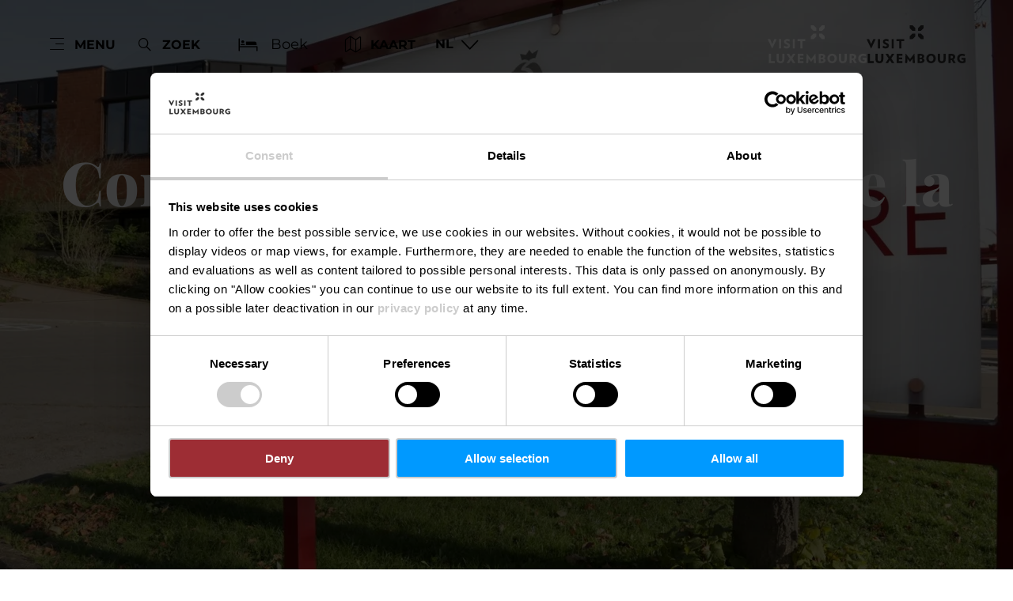

--- FILE ---
content_type: text/html; charset=utf-8
request_url: https://www.visitluxembourg.com/nl/attractie/conservatoire-de-musique-de-la-ville-de-luxembourg
body_size: 13385
content:
<!DOCTYPE html><html lang="nl-NL" class="project-visitluxembourg" data-ident="address_2202"><head><meta charset="utf-8"><!--
This website is powered by TYPO3 - inspiring people to share!
TYPO3 is a free open source Content Management Framework initially created by Kasper Skaarhoj and licensed under GNU/GPL.
TYPO3 is copyright 1998-2026 of Kasper Skaarhoj. Extensions are copyright of their respective owners.
Information and contribution at https://typo3.org/
--><title>Conservatoire de Musique de la Ville de Luxembourg - Visit Luxembourg</title><meta name="generator" content="TYPO3 CMS"><meta name="robots" content="index,follow"><meta name="description" content="Conservatoire de Musique de la Ville de Luxembourg"><meta name="viewport" content="width=device-width, initial-scale=1, shrink-to-fit=no"><meta property="og:title" content="Conservatoire de Musique de la Ville de Luxembourg"><meta property="og:description" content="Conservatoire de Musique de la Ville de Luxembourg"><meta property="og:image" content="https://www.visitluxembourg.com/images/HHoZsApTnLA/g:ce/aHR0cHM6Ly9pbXhwbGF0Zm9ybS1jdXN0LWx1eC5mc24xLnlvdXItb2JqZWN0c3RvcmFnZS5jb20vbWVkaWEvaHR0cHNhcHB2aXNpdGx1eGVtYm91cmdjb21pbWFnZXMxNDQ0OC1yZXNpemUtMTY4MHgxMDUweDEwMC5qcGc"><meta name="twitter:card" content="summary_large_image"><meta name="twitter:title" content="Conservatoire de Musique de la Ville de Luxembourg"><meta name="twitter:description" content="Conservatoire de Musique de la Ville de Luxembourg"><meta name="twitter:image" content="https://www.visitluxembourg.com/images/HHoZsApTnLA/g:ce/aHR0cHM6Ly9pbXhwbGF0Zm9ybS1jdXN0LWx1eC5mc24xLnlvdXItb2JqZWN0c3RvcmFnZS5jb20vbWVkaWEvaHR0cHNhcHB2aXNpdGx1eGVtYm91cmdjb21pbWFnZXMxNDQ0OC1yZXNpemUtMTY4MHgxMDUweDEwMC5qcGc"><link rel="stylesheet" href="/_assets/6d62c6bba06369fdc43580a1a9813d3c/Branding/visitluxembourg/variables.css?1768292549" media="all"><link rel="stylesheet" href="/_assets/6d62c6bba06369fdc43580a1a9813d3c/Distribution/Assistants/Layout.css?1768292726" media="all"><link rel="stylesheet" href="/_assets/6d62c6bba06369fdc43580a1a9813d3c/Distribution/Icomoon/style.css?1768292726" media="all"><link rel="stylesheet" href="/_assets/6d62c6bba06369fdc43580a1a9813d3c/Distribution/Assistants/Layout/Styles.css?1768292726" media="all"><link rel="stylesheet" href="/_assets/6d62c6bba06369fdc43580a1a9813d3c/Distribution/Assistants/Datepicker.css?1768292726" media="all"><link rel="stylesheet" href="/_assets/6d62c6bba06369fdc43580a1a9813d3c/Distribution/Assistants/Articletext.css?1768292726" media="all"><link rel="stylesheet" href="/_assets/6d62c6bba06369fdc43580a1a9813d3c/Distribution/Assistants/FormStyles.css?1768292726" media="all"><link rel="stylesheet" href="/_assets/6d62c6bba06369fdc43580a1a9813d3c/Distribution/Assistants/Lightbox.css?1768292726" media="all"><link rel="stylesheet" href="/_assets/6d62c6bba06369fdc43580a1a9813d3c/Distribution/Assistants/ListStyles.css?1768292726" media="all"><link rel="stylesheet" href="/_assets/6d62c6bba06369fdc43580a1a9813d3c/Distribution/Assistants/LoadingAnimation.css?1768292726" media="all"><link rel="stylesheet" href="/_assets/6d62c6bba06369fdc43580a1a9813d3c/Distribution/Assistants/Slider.css?1768292726" media="all"><link href="/_assets/6d62c6bba06369fdc43580a1a9813d3c/Distribution/Structures/Hero.css?1768292726" rel="stylesheet" ><link href="/_assets/6d62c6bba06369fdc43580a1a9813d3c/Distribution/Structures/Hero/Components/Nucleus/Fig.css?1768292726" rel="stylesheet" ><link href="/_assets/6d62c6bba06369fdc43580a1a9813d3c/Distribution/Atoms/Figcaption.css?1768292726" rel="stylesheet" ><link href="/_assets/6d62c6bba06369fdc43580a1a9813d3c/Distribution/Structures/Hero/Components/Nucleus/Text.css?1768292726" rel="stylesheet" ><link href="/_assets/6d62c6bba06369fdc43580a1a9813d3c/Distribution/Atoms/Michelin.css?1768292726" rel="stylesheet" ><link href="/_assets/6d62c6bba06369fdc43580a1a9813d3c/Distribution/Atoms/ScrollHint.css?1768292726" rel="stylesheet" ><link href="/_assets/6d62c6bba06369fdc43580a1a9813d3c/Distribution/Molecules/JumpMark.css?1768292726" rel="stylesheet" ><link href="/_assets/6d62c6bba06369fdc43580a1a9813d3c/Distribution/Structures/PoiArticle.css?1768292726" rel="stylesheet" ><link href="/_assets/6d62c6bba06369fdc43580a1a9813d3c/Distribution/Atoms/DiscountTag.css?1768292726" rel="stylesheet" ><link href="/_assets/6d62c6bba06369fdc43580a1a9813d3c/Distribution/Structures/BaseArticle.css?1768292726" rel="stylesheet" ><link href="/_assets/6d62c6bba06369fdc43580a1a9813d3c/Distribution/Molecules/Certificates.css?1768292726" rel="stylesheet" ><link href="/_assets/6d62c6bba06369fdc43580a1a9813d3c/Distribution/Molecules/PriceInformation.css?1768292726" rel="stylesheet" ><link href="/_assets/6d62c6bba06369fdc43580a1a9813d3c/Distribution/Atoms/Button.css?1768292726" rel="stylesheet" ><link href="/_assets/6d62c6bba06369fdc43580a1a9813d3c/Distribution/Nucleus/Accordion.css?1768292726" rel="stylesheet" ><link href="/_assets/6d62c6bba06369fdc43580a1a9813d3c/Distribution/Molecules/AccordionElement.css?1768292726" rel="stylesheet" ><link href="/_assets/6d62c6bba06369fdc43580a1a9813d3c/Distribution/Structures/MediaGallery.css?1768292726" rel="stylesheet" ><link href="/_assets/6d62c6bba06369fdc43580a1a9813d3c/Distribution/Organisms/Accessibility.css?1768292726" rel="stylesheet" ><link href="/_assets/6d62c6bba06369fdc43580a1a9813d3c/Distribution/Nucleus/ContactTeaser.css?1768292726" rel="stylesheet" ><link href="/_assets/6d62c6bba06369fdc43580a1a9813d3c/Distribution/Molecules/JourneyPlannerMobiliteits.css?1768292726" rel="stylesheet" ><link href="/_assets/6d62c6bba06369fdc43580a1a9813d3c/Distribution/Structures/SliderOffer.css?1768292726" rel="stylesheet" ><link href="/_assets/6d62c6bba06369fdc43580a1a9813d3c/Distribution/Assistants/Slider.css?1768292726" rel="stylesheet" ><link href="/_assets/6d62c6bba06369fdc43580a1a9813d3c/Distribution/Structures/SliderSimple.css?1768292726" rel="stylesheet" ><link href="/_assets/6d62c6bba06369fdc43580a1a9813d3c/Distribution/Structures/SliderSimple/Components/Nucleus/Header.css?1768292726" rel="stylesheet" ><link href="/_assets/6d62c6bba06369fdc43580a1a9813d3c/Distribution/Structures/SliderSimple/Components/Molecules/HeaderArticle.css?1768292726" rel="stylesheet" ><link href="/_assets/6d62c6bba06369fdc43580a1a9813d3c/Distribution/Structures/SliderSimple/Components/Atoms/Map.css?1768292726" rel="stylesheet" ><link href="/_assets/6d62c6bba06369fdc43580a1a9813d3c/Distribution/Structures/BaseArticle/Components/Atoms/Title.css?1768292726" rel="stylesheet" ><link href="/_assets/6d62c6bba06369fdc43580a1a9813d3c/Distribution/Atoms/Atpr.css?1768292726" rel="stylesheet" ><link href="/_assets/6d62c6bba06369fdc43580a1a9813d3c/Distribution/Structures/CubicleTeaser.css?1768292726" rel="stylesheet" ><link href="/_assets/6d62c6bba06369fdc43580a1a9813d3c/Distribution/Structures/CubicleTeaser/Components/Molecules/Fig.css?1768292726" rel="stylesheet" ><link href="/_assets/6d62c6bba06369fdc43580a1a9813d3c/Distribution/Structures/CubicleTeaser/Components/Atoms/Figure.css?1768292726" rel="stylesheet" ><link href="/_assets/6d62c6bba06369fdc43580a1a9813d3c/Distribution/Structures/CubicleTeaser/Components/Molecules/Text.css?1768292726" rel="stylesheet" ><link href="/_assets/6d62c6bba06369fdc43580a1a9813d3c/Distribution/Atoms/IconList.css?1768292726" rel="stylesheet" ><link href="/_assets/6d62c6bba06369fdc43580a1a9813d3c/Distribution/Atoms/Stars.css?1768292726" rel="stylesheet" ><link href="/_assets/6d62c6bba06369fdc43580a1a9813d3c/Distribution/Atoms/Status.css?1768292726" rel="stylesheet" ><link href="/_assets/6d62c6bba06369fdc43580a1a9813d3c/Distribution/Atoms/Utilization.css?1768292726" rel="stylesheet" ><link href="/_assets/6d62c6bba06369fdc43580a1a9813d3c/Distribution/Atoms/CheckList.css?1768292726" rel="stylesheet" ><link href="/_assets/6d62c6bba06369fdc43580a1a9813d3c/Distribution/Molecules/PriceFooter.css?1768292726" rel="stylesheet" ><link href="/_assets/6d62c6bba06369fdc43580a1a9813d3c/Distribution/Structures/Pageheader.css?1768292726" rel="stylesheet" ><link href="/_assets/6d62c6bba06369fdc43580a1a9813d3c/Distribution/Structures/Pageheader/Components/Molecules/Skipnav.css?1768292726" rel="stylesheet" ><link href="/_assets/6d62c6bba06369fdc43580a1a9813d3c/Distribution/Structures/Pageheader/Components/Nucleus/Func.css?1768292726" rel="stylesheet" ><link href="/_assets/6d62c6bba06369fdc43580a1a9813d3c/Distribution/Structures/Pageheader/Components/Atoms/Funclink.css?1768292726" rel="stylesheet" ><link href="/_assets/6d62c6bba06369fdc43580a1a9813d3c/Distribution/Structures/Pageheader/Components/Molecules/Search.css?1768292726" rel="stylesheet" ><link href="/_assets/6d62c6bba06369fdc43580a1a9813d3c/Distribution/Structures/Pageheader/Components/Molecules/Langsetter.css?1768292726" rel="stylesheet" ><link href="/_assets/6d62c6bba06369fdc43580a1a9813d3c/Distribution/Structures/Pageheader/Components/Atoms/Logo.css?1768292726" rel="stylesheet" ><link href="/_assets/6d62c6bba06369fdc43580a1a9813d3c/Distribution/Structures/Mainnav.css?1768292726" rel="stylesheet" ><link href="/_assets/6d62c6bba06369fdc43580a1a9813d3c/Distribution/Nucleus/FulltextSearchOverlay.css?1768292726" rel="stylesheet" ><link href="/_assets/6d62c6bba06369fdc43580a1a9813d3c/Distribution/Structures/Pagefooter.css?1768292726" rel="stylesheet" ><link href="/_assets/6d62c6bba06369fdc43580a1a9813d3c/Distribution/Structures/Pagefooter/Components/Molecules/Metanav.css?1768292726" rel="stylesheet" ><link href="/_assets/6d62c6bba06369fdc43580a1a9813d3c/Distribution/Structures/Pagefooter/Components/Molecules/Socialnav.css?1768292726" rel="stylesheet" ><link href="/_assets/6d62c6bba06369fdc43580a1a9813d3c/Distribution/Structures/Pagefooter/Components/Molecules/Contact.css?1768292726" rel="stylesheet" ><link href="/_assets/6d62c6bba06369fdc43580a1a9813d3c/Distribution/Structures/Pagefooter/Components/Molecules/Logos.css?1768292726" rel="stylesheet" ><link href="/_assets/6d62c6bba06369fdc43580a1a9813d3c/Distribution/Structures/Pagefooter/Components/Atoms/Copyright.css?1768292726" rel="stylesheet" ><link href="/_assets/6d62c6bba06369fdc43580a1a9813d3c/Distribution/Structures/Pagefooter/Components/Nucleus/Langsetter.css?1768292726" rel="stylesheet" ><link href="/_assets/6d62c6bba06369fdc43580a1a9813d3c/Distribution/Structures/Pagefooter/Components/Atoms/BackLink.css?1768292726" rel="stylesheet" ><script id="Cookiebot" src="https://consent.cookiebot.com/uc.js" data-cbid="98c8e0dd-3790-46bd-a983-4bc60da5d61d" data-blockingmode="auto"></script><script data-cookieconsent="ignore">
window.dataLayer = window.dataLayer || [];
function gtag() {        dataLayer.push(arguments);    }
gtag("consent", "default", {
ad_personalization: "denied",
ad_storage: "denied",
ad_user_data: "denied",
analytics_storage: "denied",
functionality_storage: "denied",
personalization_storage: "denied",
security_storage: "granted",
wait_for_update: 500,
});
gtag("set", "ads_data_redaction", true);
gtag("set", "url_passthrough", true);
</script><script>window.luxAssetsPath = ''</script><link rel="icon" type="image/png" sizes="32x32" href="/_assets/6d62c6bba06369fdc43580a1a9813d3c/Images/Favicon/visitluxembourg/favicon-32x32.png"><link rel="icon" type="image/png" sizes="16x16" href="/_assets/6d62c6bba06369fdc43580a1a9813d3c/Images/Favicon/visitluxembourg/favicon-16x16.png"><link rel="manifest" href="/_assets/6d62c6bba06369fdc43580a1a9813d3c/Images/Favicon/visitluxembourg/site.webmanifest"><link rel="mask-icon" href="/_assets/6d62c6bba06369fdc43580a1a9813d3c/Images/Favicon/visitluxembourg/safari-pinned-tab.svg" color="#5bbad5"><link rel="shortcut icon" href="/_assets/6d62c6bba06369fdc43580a1a9813d3c/Images/Favicon/visitluxembourg/favicon.ico"><meta name="msapplication-TileColor" content="#da532c"><meta name="msapplication-config" content="/_assets/6d62c6bba06369fdc43580a1a9813d3c/Images/Favicon/visitluxembourg/browserconfig.xml"><meta name="theme-color" content="#ffffff"><!-- Google Tag Manager --><script>(function(w,d,s,l,i){w[l]=w[l]||[];w[l].push({'gtm.start':
new Date().getTime(),event:'gtm.js'});var f=d.getElementsByTagName(s)[0],
j=d.createElement(s),dl=l!='dataLayer'?'&l='+l:'';j.async=true;j.src=
'https://www.googletagmanager.com/gtm.js?id='+i+dl;f.parentNode.insertBefore(j,f);
})(window,document,'script','dataLayer','GTM-WZQ8PXT');</script><!-- End Google Tag Manager --><link rel="canonical" href="https://www.visitluxembourg.com/nl/attractie/conservatoire-de-musique-de-la-ville-de-luxembourg"></head><body data-loading-animation-init="auto"><!-- Google Tag Manager (noscript) --><noscript><iframe src="https://www.googletagmanager.com/ns.html?id=GTM-WZQ8PXT"
height="0" width="0" style="display:none;visibility:hidden"></iframe></noscript><!-- End Google Tag Manager (noscript) --><header id="pageHeader" class="pageHeader--noAnim" data-noanim="1"><nav id="skipnav" aria-label="Site areas"><ul class="skipnav__list"><li class="skipnav__item "><a href="#maincontent" class="skipnav__link hide">Go to content</a></li><li class="skipnav__item skipNaviSearch"><a href="#pageHeader__search" class="skipnav__link hide">Go to search</a></li><li class="skipnav__item skipToNavi"><a href="#pageHeader__nav__opener" class="skipnav__link hide">Go to navi</a></li><li class="skipnav__item "><a href="#pageFooter" class="skipnav__link hide">Go to footer</a></li></ul></nav><div id="pageHeader__wrap"><div id="pageHeader__func"><div class="pageHeader__func__item"><button
class="pageHeader__func__link"
id="pageHeader__nav__opener"
aria-expanded="false"
aria-label="Main navigation"
><span class="pageHeader__func__link__icon icon-burger" aria-hidden="true"></span><span class="pageHeader__func__link__text">Menu</span></button></div><div class="pageHeader__func__item" id="pageHeader__search"><button
class="pageHeader__func__link"
id="pageHeader__search__opener"
aria-expanded="false"
><span class="pageHeader__func__link__icon icon-magnifier" aria-hidden="true"></span><span class="pageHeader__func__link__text">Zoek</span></button><form id="pageHeader__search__form" action="/nl/zoek-volledige-text" role="search"><button id="pageHeader__search__closer" type="button" aria-expanded="true" aria-label="Zoekopdracht sluiten"><span class="pageHeader__search__closer__icon icon-cross" aria-hidden="true"></span><span class="pageHeader__search__closer__text">Zoekopdracht sluiten)}</span></button><input type="text" name="query" id="pageHeader__search__input" size="1" data-autocomplete-url="/autocomplete/list" aria-label="Input search text"><button type="submit" id="pageHeader__search__button" aria-label="Vinden"><span class="pageHeader__search__button__icon icon-magnifier" aria-hidden="true"></span><span class="pageHeader__search__button__text">Vinden</span></button></form></div><div class="pageHeader__func__item" id="pageHeader__host"><a href="/nl/reisplanning/overnachten"
id=pageHeader__host__searchLink
class="button
button--cta
"
target="_self"
aria-label=""
><span class="button__icon icon-bed" aria-hidden="true"></span><span class="button__text">Boek</span></a></div><div class="pageHeader__func__item"><a href="/nl/reisplanning/kaart-bezienswaardigheden-luxemburg"><button
class="pageHeader__func__link"
id="pageHeader__map__opener"
aria-expanded="false"
><span class="pageHeader__func__link__icon icon-map" aria-hidden="true"></span><span class="pageHeader__func__link__text">Kaart</span></button></a></div><div class="pageHeader__func__item"><nav id="pageHeader__langsetter" aria-label="Taalkeuze"><button id="pageHeader__langsetter__opener"><span class="pageHeader__langsetter__opener__text">NL</span><span class="pageHeader__langsetter__opener__icon icon-chevron-down" aria-hidden="true"></span></button><ul id="pageHeader__langsetter__list" aria-label="Available languages"><li class="pageHeader__langsetter__item"><a class="pageHeader__langsetter__link" href="/place/conservatoire-de-musique-de-la-ville-de-luxembourg" hreflang="en-us">English</a></li><li class="pageHeader__langsetter__item"><a class="pageHeader__langsetter__link" href="/de/attraktion/conservatoire-de-musique-de-la-ville-de-luxembourg" hreflang="de-DE">Deutsch</a></li><li class="pageHeader__langsetter__item"><a class="pageHeader__langsetter__link" href="/fr/attraction/conservatoire-de-musique-de-la-ville-de-luxembourg" hreflang="fr-LU">Français</a></li><li class="pageHeader__langsetter__item"><a class="pageHeader__langsetter__link" href="/nl/attractie/conservatoire-de-musique-de-la-ville-de-luxembourg" hreflang="nl-NL">Nederlands</a></li></ul></nav></div></div><a href="https://www.visitluxembourg.com/nl/" id="pageHeader__logo"><img aria-label="Logo Visit Luxembourg" class="pageHeader__logo__light" alt="Logo Visit Luxembourg" src="/_assets/6d62c6bba06369fdc43580a1a9813d3c/Distribution/Layoutimages/visitluxembourg.logo.white.svg" width="143" height="55"><img aria-label="Logo Visit Luxembourg" class="pageHeader__logo__dark" alt="Logo Visit Luxembourg" src="/_assets/6d62c6bba06369fdc43580a1a9813d3c/Distribution/Layoutimages/visitluxembourg.logo.gray.svg" width="143" height="55"><span class="pageHeader__logo__text">Terug naar de homepage</span></a></div><div id="pageHeader__overlay"><div class="pageHeader__overlay__closer"><button
class="pageHeader__func__link"
id="pageHeader__nav__closer"
aria-expanded="true"
><span class="pageHeader__func__link__icon icon-cross" aria-hidden="true"></span><span class="pageHeader__func__link__text">Sluiten</span></button></div><nav id="mainnav" aria-label="Main navigation"><ul class="mainnav__lvl1"><li class="mainnav__lvl1__item"><a href="javascript:void(0);" class="mainnav__lvl1__link mainnav__lvl1__link--mobile">Travel Stories</a><a href="/nl/luxemburg-leren-kennen" target="_self" class="mainnav__lvl1__link">Travel Stories</a><ul class="mainnav__lvl2"><li class="mainnav__lvl2__item"><a href="/nl/luxemburg-leren-kennen" target="_self" class="mainnav__lvl2__link mainnav__lvl2__link--mobile">
Naar de Travel Stories
</a></li><li class="mainnav__lvl2__item"><a href="https://www.visitluxembourg.com/nl/luxemburg-leren-kennen#c8394" target="_self" class="mainnav__lvl2__link">The Good Life</a></li><li class="mainnav__lvl2__item"><a href="https://www.visitluxembourg.com/nl/luxemburg-leren-kennen#c8397" target="_self" class="mainnav__lvl2__link">Daydream</a></li><li class="mainnav__lvl2__item"><a href="https://www.visitluxembourg.com/nl/luxemburg-leren-kennen#c8400" target="_self" class="mainnav__lvl2__link">Outdoors Passion</a></li><li class="mainnav__lvl2__item"><a href="https://www.visitluxembourg.com/nl/luxemburg-leren-kennen#c8403" target="_self" class="mainnav__lvl2__link">Transforming Experiences</a></li><li class="mainnav__lvl2__item"><a href="https://www.visitluxembourg.com/nl/luxemburg-leren-kennen#c8406" target="_self" class="mainnav__lvl2__link">Open and Diverse</a></li></ul></li><li class="mainnav__lvl1__item"><a href="javascript:void(0);" class="mainnav__lvl1__link mainnav__lvl1__link--mobile">Reisbestemmingen</a><a href="/nl/bestemmingen" target="_self" class="mainnav__lvl1__link">Reisbestemmingen</a><ul class="mainnav__lvl2"><li class="mainnav__lvl2__item"><a href="/nl/bestemmingen" target="_self" class="mainnav__lvl2__link mainnav__lvl2__link--mobile">
Alle bestemmingen
</a></li><li class="mainnav__lvl2__item"><a href="/nl/bestemmingen/luxemburg-stad" target="_self" class="mainnav__lvl2__link">Luxemburg stad</a></li><li class="mainnav__lvl2__item"><a href="/nl/bestemmingen/regios/eislek" target="_self" class="mainnav__lvl2__link">Éislek</a></li><li class="mainnav__lvl2__item"><a href="/nl/bestemmingen/regios/mullerthal-regio" target="_self" class="mainnav__lvl2__link">Mullerthal</a></li><li class="mainnav__lvl2__item"><a href="/nl/bestemmingen/moezel" target="_self" class="mainnav__lvl2__link">Moezel</a></li><li class="mainnav__lvl2__item"><a href="/nl/bestemmingen/regios/minett" target="_self" class="mainnav__lvl2__link">Minett</a></li><li class="mainnav__lvl2__item"><a href="/nl/bestemmingen/regios/guttland" target="_self" class="mainnav__lvl2__link">Guttland</a></li></ul></li><li class="mainnav__lvl1__item"><a href="javascript:void(0);" class="mainnav__lvl1__link mainnav__lvl1__link--mobile">Beleef Luxemburg</a><a href="/nl/beleef-luxemburg" target="_self" class="mainnav__lvl1__link">Beleef Luxemburg</a><ul class="mainnav__lvl2"><li class="mainnav__lvl2__item"><a href="/nl/beleef-luxemburg" target="_self" class="mainnav__lvl2__link mainnav__lvl2__link--mobile">
Alles ontdekken
</a></li><li class="mainnav__lvl2__item"><a href="/nl/beleef-luxemburg/natuur-outdoor" target="_self" class="mainnav__lvl2__link">Natuur &amp; Outdoor</a></li><li class="mainnav__lvl2__item"><a href="/nl/beleef-luxemburg/cultuur" target="_self" class="mainnav__lvl2__link">Cultuur</a></li><li class="mainnav__lvl2__item"><a href="/nl/beleef-luxemburg/burchten-kastelen" target="_self" class="mainnav__lvl2__link">Burchten &amp; kastelen</a></li><li class="mainnav__lvl2__item"><a href="/nl/beleef-luxemburg/culinair-genot" target="_self" class="mainnav__lvl2__link">Culinair genot</a></li><li class="mainnav__lvl2__item"><a href="/nl/beleef-luxemburg/activiteiten-met-kinderen" target="_self" class="mainnav__lvl2__link">Activiteiten met kinderen</a></li><li class="mainnav__lvl2__item"><a href="/nl/beleef-luxemburg/grand-tour" target="_self" class="mainnav__lvl2__link">Grand Tour du Luxembourg</a></li><li class="mainnav__lvl2__item"><a href="/nl/beleef-luxemburg/festivals-evenementen" target="_self" class="mainnav__lvl2__link">Festivals &amp; Evenementen</a></li><li class="mainnav__lvl2__item"><a href="/nl/luxemburg-in-de-winter" target="_self" class="mainnav__lvl2__link">Luxemburg in de winter</a></li><li class="mainnav__lvl2__item"><a href="/nl/beleef-luxemburg/nightlife" target="_self" class="mainnav__lvl2__link">Nightlife</a></li></ul></li><li class="mainnav__lvl1__item"><a href="javascript:void(0);" class="mainnav__lvl1__link mainnav__lvl1__link--mobile">Reisplanning</a><a href="/nl/reisplanning" target="_self" class="mainnav__lvl1__link">Reisplanning</a><ul class="mainnav__lvl2"><li class="mainnav__lvl2__item"><a href="/nl/reisplanning" target="_self" class="mainnav__lvl2__link mainnav__lvl2__link--mobile">
Plan uw reis
</a></li><li class="mainnav__lvl2__item"><a href="/nl/reisplanning/praktische-informatie" target="_self" class="mainnav__lvl2__link">Praktische informatie</a></li><li class="mainnav__lvl2__item"><a href="/nl/reisplanning/aankomst" target="_self" class="mainnav__lvl2__link">Aankomst</a></li><li class="mainnav__lvl2__item"><a href="/nl/reisplanning/mobiliteit-ter-plaatse" target="_self" class="mainnav__lvl2__link">Mobiliteit in Luxemburg</a></li><li class="mainnav__lvl2__item"><a href="/nl/reisplanning/toerisme-voor-iedereen" target="_self" class="mainnav__lvl2__link">Toerisme voor iedereen</a></li><li class="mainnav__lvl2__item"><a href="/nl/reisplanning/overnachten" target="_self" class="mainnav__lvl2__link">Overnachten</a></li><li class="mainnav__lvl2__item"><a href="/nl/reisplanning/rondleidingen" target="_self" class="mainnav__lvl2__link">Rondleidingen &amp; aanbiedingen</a></li><li class="mainnav__lvl2__item"><a href="/nl/reisplanning/visitluxembourg-app" target="_self" class="mainnav__lvl2__link">VisitLuxembourg-app</a></li><li class="mainnav__lvl2__item"><a href="/nl/luxembourgpass" target="_self" class="mainnav__lvl2__link">LuxembourgPass</a></li><li class="mainnav__lvl2__item"><a href="/nl/reisplanning/publicaties" target="_self" class="mainnav__lvl2__link">Publicaties</a></li><li class="mainnav__lvl2__item"><a href="/nl/reisplanning/kaart-bezienswaardigheden-luxemburg" target="_self" class="mainnav__lvl2__link">Kaart met bezienswaardigheden</a></li></ul></li></ul></nav><div id="fulltextSearchOverlay"><div class="fulltextSearchOverlay__suggest"><h4 class="fulltextSearchOverlay__title">Zoeksuggesties</h4></div></div></div></header><main id="maincontent"><section class="
heroModule
hero
v-el
" id="c2054"><figure class="hero__fig"><picture class="hero__fig__picture"><source srcset="https://www.visitluxembourg.com/images/bi45J89gwrg/rs:fill:2500:1406/cb:/g:ce/aHR0cHM6Ly9pbXhwbGF0Zm9ybS1jdXN0LWx1eC5mc24xLnlvdXItb2JqZWN0c3RvcmFnZS5jb20vbWVkaWEvaHR0cHNhcHB2aXNpdGx1eGVtYm91cmdjb21pbWFnZXMxNDQ0OC1yZXNpemUtMTY4MHgxMDUweDEwMC5qcGc, https://www.visitluxembourg.com/images/LBqShbaoy_Y/rs:fill:2500:1406/dpr:1.5/cb:/g:ce/aHR0cHM6Ly9pbXhwbGF0Zm9ybS1jdXN0LWx1eC5mc24xLnlvdXItb2JqZWN0c3RvcmFnZS5jb20vbWVkaWEvaHR0cHNhcHB2aXNpdGx1eGVtYm91cmdjb21pbWFnZXMxNDQ0OC1yZXNpemUtMTY4MHgxMDUweDEwMC5qcGc 1.5x" media="(min-width: 1921px)"><source srcset="https://www.visitluxembourg.com/images/w73PHjZaV6M/rs:fill:1920:1080/cb:/g:ce/aHR0cHM6Ly9pbXhwbGF0Zm9ybS1jdXN0LWx1eC5mc24xLnlvdXItb2JqZWN0c3RvcmFnZS5jb20vbWVkaWEvaHR0cHNhcHB2aXNpdGx1eGVtYm91cmdjb21pbWFnZXMxNDQ0OC1yZXNpemUtMTY4MHgxMDUweDEwMC5qcGc, https://www.visitluxembourg.com/images/qobzVgeKpPw/rs:fill:1920:1080/dpr:1.5/cb:/g:ce/aHR0cHM6Ly9pbXhwbGF0Zm9ybS1jdXN0LWx1eC5mc24xLnlvdXItb2JqZWN0c3RvcmFnZS5jb20vbWVkaWEvaHR0cHNhcHB2aXNpdGx1eGVtYm91cmdjb21pbWFnZXMxNDQ0OC1yZXNpemUtMTY4MHgxMDUweDEwMC5qcGc 1.5x" media="(min-width: 1601px) and (max-width: 1920px)"><source srcset="https://www.visitluxembourg.com/images/dgqQ6W1OdSQ/rs:fill:1600:900/cb:/g:ce/aHR0cHM6Ly9pbXhwbGF0Zm9ybS1jdXN0LWx1eC5mc24xLnlvdXItb2JqZWN0c3RvcmFnZS5jb20vbWVkaWEvaHR0cHNhcHB2aXNpdGx1eGVtYm91cmdjb21pbWFnZXMxNDQ0OC1yZXNpemUtMTY4MHgxMDUweDEwMC5qcGc, https://www.visitluxembourg.com/images/nTOLDjgXTgY/rs:fill:1600:900/dpr:1.5/cb:/g:ce/aHR0cHM6Ly9pbXhwbGF0Zm9ybS1jdXN0LWx1eC5mc24xLnlvdXItb2JqZWN0c3RvcmFnZS5jb20vbWVkaWEvaHR0cHNhcHB2aXNpdGx1eGVtYm91cmdjb21pbWFnZXMxNDQ0OC1yZXNpemUtMTY4MHgxMDUweDEwMC5qcGc 1.5x" media="(min-width: 1441px) and (max-width: 1600px)"><source srcset="https://www.visitluxembourg.com/images/QAXJsC9qJBc/rs:fill:1440:810/cb:/g:ce/aHR0cHM6Ly9pbXhwbGF0Zm9ybS1jdXN0LWx1eC5mc24xLnlvdXItb2JqZWN0c3RvcmFnZS5jb20vbWVkaWEvaHR0cHNhcHB2aXNpdGx1eGVtYm91cmdjb21pbWFnZXMxNDQ0OC1yZXNpemUtMTY4MHgxMDUweDEwMC5qcGc, https://www.visitluxembourg.com/images/i4pjXc14SQ8/rs:fill:1440:810/dpr:1.5/cb:/g:ce/aHR0cHM6Ly9pbXhwbGF0Zm9ybS1jdXN0LWx1eC5mc24xLnlvdXItb2JqZWN0c3RvcmFnZS5jb20vbWVkaWEvaHR0cHNhcHB2aXNpdGx1eGVtYm91cmdjb21pbWFnZXMxNDQ0OC1yZXNpemUtMTY4MHgxMDUweDEwMC5qcGc 1.5x" media="(min-width: 1367px) and (max-width: 1440px)"><source srcset="https://www.visitluxembourg.com/images/1rtopxLvyz4/rs:fill:1366:768/cb:/g:ce/aHR0cHM6Ly9pbXhwbGF0Zm9ybS1jdXN0LWx1eC5mc24xLnlvdXItb2JqZWN0c3RvcmFnZS5jb20vbWVkaWEvaHR0cHNhcHB2aXNpdGx1eGVtYm91cmdjb21pbWFnZXMxNDQ0OC1yZXNpemUtMTY4MHgxMDUweDEwMC5qcGc, https://www.visitluxembourg.com/images/cKwHLuourWw/rs:fill:1366:768/dpr:1.5/cb:/g:ce/aHR0cHM6Ly9pbXhwbGF0Zm9ybS1jdXN0LWx1eC5mc24xLnlvdXItb2JqZWN0c3RvcmFnZS5jb20vbWVkaWEvaHR0cHNhcHB2aXNpdGx1eGVtYm91cmdjb21pbWFnZXMxNDQ0OC1yZXNpemUtMTY4MHgxMDUweDEwMC5qcGc 1.5x" media="(min-width: 1281px) and (max-width: 1366px)"><source srcset="https://www.visitluxembourg.com/images/-tAHFCOKsYs/rs:fill:1280:720/cb:/g:ce/aHR0cHM6Ly9pbXhwbGF0Zm9ybS1jdXN0LWx1eC5mc24xLnlvdXItb2JqZWN0c3RvcmFnZS5jb20vbWVkaWEvaHR0cHNhcHB2aXNpdGx1eGVtYm91cmdjb21pbWFnZXMxNDQ0OC1yZXNpemUtMTY4MHgxMDUweDEwMC5qcGc, https://www.visitluxembourg.com/images/x0_WIxdlFUo/rs:fill:1280:720/dpr:1.5/cb:/g:ce/aHR0cHM6Ly9pbXhwbGF0Zm9ybS1jdXN0LWx1eC5mc24xLnlvdXItb2JqZWN0c3RvcmFnZS5jb20vbWVkaWEvaHR0cHNhcHB2aXNpdGx1eGVtYm91cmdjb21pbWFnZXMxNDQ0OC1yZXNpemUtMTY4MHgxMDUweDEwMC5qcGc 1.5x" media="(min-width: 1025px) and (max-width: 1280px)"><source srcset="https://www.visitluxembourg.com/images/0HuzR7p0ABk/rs:fill:1024:576/cb:/g:ce/aHR0cHM6Ly9pbXhwbGF0Zm9ybS1jdXN0LWx1eC5mc24xLnlvdXItb2JqZWN0c3RvcmFnZS5jb20vbWVkaWEvaHR0cHNhcHB2aXNpdGx1eGVtYm91cmdjb21pbWFnZXMxNDQ0OC1yZXNpemUtMTY4MHgxMDUweDEwMC5qcGc, https://www.visitluxembourg.com/images/eL40tU74jGM/rs:fill:1024:576/dpr:1.5/cb:/g:ce/aHR0cHM6Ly9pbXhwbGF0Zm9ybS1jdXN0LWx1eC5mc24xLnlvdXItb2JqZWN0c3RvcmFnZS5jb20vbWVkaWEvaHR0cHNhcHB2aXNpdGx1eGVtYm91cmdjb21pbWFnZXMxNDQ0OC1yZXNpemUtMTY4MHgxMDUweDEwMC5qcGc 1.5x" media="(min-width: 769px) and (max-width: 1024px) and (orientation: landscape)"><source srcset="https://www.visitluxembourg.com/images/tGadMFSUbHs/rs:fill:1024:1280/cb:/g:ce/aHR0cHM6Ly9pbXhwbGF0Zm9ybS1jdXN0LWx1eC5mc24xLnlvdXItb2JqZWN0c3RvcmFnZS5jb20vbWVkaWEvaHR0cHNhcHB2aXNpdGx1eGVtYm91cmdjb21pbWFnZXMxNDQ0OC1yZXNpemUtMTY4MHgxMDUweDEwMC5qcGc, https://www.visitluxembourg.com/images/94tcxaGe8ss/rs:fill:1024:1280/dpr:1.5/cb:/g:ce/aHR0cHM6Ly9pbXhwbGF0Zm9ybS1jdXN0LWx1eC5mc24xLnlvdXItb2JqZWN0c3RvcmFnZS5jb20vbWVkaWEvaHR0cHNhcHB2aXNpdGx1eGVtYm91cmdjb21pbWFnZXMxNDQ0OC1yZXNpemUtMTY4MHgxMDUweDEwMC5qcGc 1.5x" media="(min-width: 769px) and (max-width: 1024px) and (orientation: portrait)"><source srcset="https://www.visitluxembourg.com/images/UCiaToZsShY/rs:fill:768:432/cb:/g:ce/aHR0cHM6Ly9pbXhwbGF0Zm9ybS1jdXN0LWx1eC5mc24xLnlvdXItb2JqZWN0c3RvcmFnZS5jb20vbWVkaWEvaHR0cHNhcHB2aXNpdGx1eGVtYm91cmdjb21pbWFnZXMxNDQ0OC1yZXNpemUtMTY4MHgxMDUweDEwMC5qcGc, https://www.visitluxembourg.com/images/jxxLwmJCrQI/rs:fill:768:432/dpr:1.5/cb:/g:ce/aHR0cHM6Ly9pbXhwbGF0Zm9ybS1jdXN0LWx1eC5mc24xLnlvdXItb2JqZWN0c3RvcmFnZS5jb20vbWVkaWEvaHR0cHNhcHB2aXNpdGx1eGVtYm91cmdjb21pbWFnZXMxNDQ0OC1yZXNpemUtMTY4MHgxMDUweDEwMC5qcGc 1.5x" media="(min-width: 415px) and (max-width: 768px) and (orientation: landscape)"><source srcset="https://www.visitluxembourg.com/images/VXoY258yjuk/rs:fill:768:1024/cb:/g:ce/aHR0cHM6Ly9pbXhwbGF0Zm9ybS1jdXN0LWx1eC5mc24xLnlvdXItb2JqZWN0c3RvcmFnZS5jb20vbWVkaWEvaHR0cHNhcHB2aXNpdGx1eGVtYm91cmdjb21pbWFnZXMxNDQ0OC1yZXNpemUtMTY4MHgxMDUweDEwMC5qcGc, https://www.visitluxembourg.com/images/0y3BjwOO_8Y/rs:fill:768:1024/dpr:1.5/cb:/g:ce/aHR0cHM6Ly9pbXhwbGF0Zm9ybS1jdXN0LWx1eC5mc24xLnlvdXItb2JqZWN0c3RvcmFnZS5jb20vbWVkaWEvaHR0cHNhcHB2aXNpdGx1eGVtYm91cmdjb21pbWFnZXMxNDQ0OC1yZXNpemUtMTY4MHgxMDUweDEwMC5qcGc 1.5x" media="(min-width: 415px) and (max-width: 768px) and (orientation: portrait)"><source srcset="https://www.visitluxembourg.com/images/RxrdllNm5d8/rs:fill:414:232/cb:/g:ce/aHR0cHM6Ly9pbXhwbGF0Zm9ybS1jdXN0LWx1eC5mc24xLnlvdXItb2JqZWN0c3RvcmFnZS5jb20vbWVkaWEvaHR0cHNhcHB2aXNpdGx1eGVtYm91cmdjb21pbWFnZXMxNDQ0OC1yZXNpemUtMTY4MHgxMDUweDEwMC5qcGc, https://www.visitluxembourg.com/images/SDhGnx10-oY/rs:fill:414:232/dpr:1.5/cb:/g:ce/aHR0cHM6Ly9pbXhwbGF0Zm9ybS1jdXN0LWx1eC5mc24xLnlvdXItb2JqZWN0c3RvcmFnZS5jb20vbWVkaWEvaHR0cHNhcHB2aXNpdGx1eGVtYm91cmdjb21pbWFnZXMxNDQ0OC1yZXNpemUtMTY4MHgxMDUweDEwMC5qcGc 1.5x" media="(min-width: 361px) and (max-width: 414px) and (orientation: landscape)"><source srcset="https://www.visitluxembourg.com/images/UCu2kWObNcg/rs:fill:414:896/cb:/g:ce/aHR0cHM6Ly9pbXhwbGF0Zm9ybS1jdXN0LWx1eC5mc24xLnlvdXItb2JqZWN0c3RvcmFnZS5jb20vbWVkaWEvaHR0cHNhcHB2aXNpdGx1eGVtYm91cmdjb21pbWFnZXMxNDQ0OC1yZXNpemUtMTY4MHgxMDUweDEwMC5qcGc, https://www.visitluxembourg.com/images/XJNzwBEAFcA/rs:fill:414:896/dpr:1.5/cb:/g:ce/aHR0cHM6Ly9pbXhwbGF0Zm9ybS1jdXN0LWx1eC5mc24xLnlvdXItb2JqZWN0c3RvcmFnZS5jb20vbWVkaWEvaHR0cHNhcHB2aXNpdGx1eGVtYm91cmdjb21pbWFnZXMxNDQ0OC1yZXNpemUtMTY4MHgxMDUweDEwMC5qcGc 1.5x" media="(min-width: 361px) and (max-width: 414px) and (orientation: portrait)"><source srcset="https://www.visitluxembourg.com/images/ZuqMAiLdcBQ/rs:fill:360:202/cb:/g:ce/aHR0cHM6Ly9pbXhwbGF0Zm9ybS1jdXN0LWx1eC5mc24xLnlvdXItb2JqZWN0c3RvcmFnZS5jb20vbWVkaWEvaHR0cHNhcHB2aXNpdGx1eGVtYm91cmdjb21pbWFnZXMxNDQ0OC1yZXNpemUtMTY4MHgxMDUweDEwMC5qcGc, https://www.visitluxembourg.com/images/yoh-gNm6M7A/rs:fill:360:202/dpr:1.5/cb:/g:ce/aHR0cHM6Ly9pbXhwbGF0Zm9ybS1jdXN0LWx1eC5mc24xLnlvdXItb2JqZWN0c3RvcmFnZS5jb20vbWVkaWEvaHR0cHNhcHB2aXNpdGx1eGVtYm91cmdjb21pbWFnZXMxNDQ0OC1yZXNpemUtMTY4MHgxMDUweDEwMC5qcGc 1.5x" media="(max-width: 360px) and (orientation: landscape)"><source srcset="https://www.visitluxembourg.com/images/qiQFfkRVC3E/rs:fill:360:640/cb:/g:ce/aHR0cHM6Ly9pbXhwbGF0Zm9ybS1jdXN0LWx1eC5mc24xLnlvdXItb2JqZWN0c3RvcmFnZS5jb20vbWVkaWEvaHR0cHNhcHB2aXNpdGx1eGVtYm91cmdjb21pbWFnZXMxNDQ0OC1yZXNpemUtMTY4MHgxMDUweDEwMC5qcGc, https://www.visitluxembourg.com/images/w3unXmEwVyg/rs:fill:360:640/dpr:1.5/cb:/g:ce/aHR0cHM6Ly9pbXhwbGF0Zm9ybS1jdXN0LWx1eC5mc24xLnlvdXItb2JqZWN0c3RvcmFnZS5jb20vbWVkaWEvaHR0cHNhcHB2aXNpdGx1eGVtYm91cmdjb21pbWFnZXMxNDQ0OC1yZXNpemUtMTY4MHgxMDUweDEwMC5qcGc 1.5x" media="(max-width: 360px) and (orientation: portrait)"><img class="hero__fig__image" loading="lazy" src="https://www.visitluxembourg.com/images/lBAaipVnXwc/rs:fill:2500:0/cb:/g:ce/aHR0cHM6Ly9pbXhwbGF0Zm9ybS1jdXN0LWx1eC5mc24xLnlvdXItb2JqZWN0c3RvcmFnZS5jb20vbWVkaWEvaHR0cHNhcHB2aXNpdGx1eGVtYm91cmdjb21pbWFnZXMxNDQ0OC1yZXNpemUtMTY4MHgxMDUweDEwMC5qcGc" srcset="https://www.visitluxembourg.com/images/ldI1hRdt6mc/rs:fill:2500:0/dpr:1.5/cb:/g:ce/aHR0cHM6Ly9pbXhwbGF0Zm9ybS1jdXN0LWx1eC5mc24xLnlvdXItb2JqZWN0c3RvcmFnZS5jb20vbWVkaWEvaHR0cHNhcHB2aXNpdGx1eGVtYm91cmdjb21pbWFnZXMxNDQ0OC1yZXNpemUtMTY4MHgxMDUweDEwMC5qcGc 1.5x"></picture></figure><div class="hero__text"><div class="hero__text__wrap"><h1 class="hero__text__title">
Conservatoire de Musique de la Ville de Luxembourg
</h1></div><div class="hero__text__wrap"><div class="hero__text__paragraph"><p><span class="icon-poi_marker"></span>Waar? 33, rue Charles Martel, 2134 Luxembourg City</p></div></div></div><div class="scrollHint"><svg class="scrollHint__pointer" version="1.1"  xmlns="http://www.w3.org/2000/svg" xmlns:xlink="http://www.w3.org/1999/xlink" x="0px" y="0px"
           width="42px" height="52px" viewBox="0 0 42 52" enable-background="new 0 0 42 52" xml:space="preserve">
      <path fill="#fff" d="M21,1.886c4.682,0,8.49,3.809,8.49,8.49v9.432c0,4.68-3.809,8.486-8.49,8.486s-8.49-3.807-8.49-8.486v-9.432 C12.51,5.694,16.318,1.886,21,1.886z M21,0c-5.722,0-10.375,4.654-10.375,10.375v9.432c0,5.722,4.654,10.376,10.375,10.376 s10.375-4.654,10.375-10.376v-9.432C31.375,4.654,26.72,0,21,0z"/>
      <path id="arrow"  fill="#fff" d="M20.055,34.451v4.324l-2.161-2.16c-0.368-0.368-0.965-0.368-1.336,0c-0.367,0.368-0.367,0.968,0,1.334 l3.773,3.773c0.37,0.37,0.966,0.37,1.337,0l3.772-3.773c0.182-0.185,0.276-0.426,0.276-0.667c0-0.239-0.095-0.481-0.276-0.665 c-0.37-0.37-0.966-0.37-1.336,0l-2.163,2.16v-4.324c0-0.521-0.419-0.943-0.943-0.943c-0.521,0-0.942,0.422-0.942,0.943 L20.055,34.451z"/>
      <path id="wheel" fill="#fff" d="M21.943,10.294V6.521C21.943,6,21.521,5.577,21,5.577c-0.521,0-0.944,0.421-0.944,0.944v3.773 c0,0.522,0.423,0.943,0.944,0.943C21.521,11.237,21.943,10.816,21.943,10.294z"/>

      <animateTransform
        xlink:href="#arrow"
        attributeType="XML"
        attributeName="transform"
        type="translate"
        values="0 0; 0 10; 0 0"
        dur="2s"
        repeatCount="indefinite" />

      <animateTransform
        xlink:href="#wheel"
        attributeType="XML"
        attributeName="transform"
        type="translate"
        values="0 0; 0 10; 0 0"
        dur="2s"
        repeatCount="indefinite" />
      </svg><svg class="scrollHint__touch" version="1.1"  xmlns="http://www.w3.org/2000/svg" xmlns:xlink="http://www.w3.org/1999/xlink" x="0px" y="0px"
           width="42px" height="52px" viewBox="0 0 42 52" enable-background="new 0 0 42 52" xml:space="preserve">

        <g id="touch" fill="#fff">
          <path d="M34.711,17.657c0.545,0,0.99,0.445,0.99,0.99s-0.445,0.99-0.99,0.99c-0.546,0-0.99-0.445-0.99-0.99 S34.165,17.657,34.711,17.657z"/>
          <path d="M20.847,13.696c-1.638,0-2.971,1.333-2.971,2.971c0,0.387,0.075,0.756,0.208,1.095c-1.261,0.344-2.189,1.497-2.189,2.867 c0,0.346,0.062,0.679,0.17,0.99H6.982c-1.638,0-2.971,1.333-2.971,2.971c0,1.37,0.928,2.522,2.189,2.866 c-0.135,0.34-0.209,0.709-0.209,1.096c0,1.638,1.333,2.971,2.971,2.971h11.815l-2.203,2.785c-0.479,0.602-0.715,1.373-0.673,2.174 c0.044,0.801,0.37,1.544,0.913,2.085c1.149,1.151,3.033,1.155,4.197,0.008l6.979-6.892c0.449,1.07,1.509,1.82,2.739,1.82h3.961 c1.638,0,2.971-1.333,2.971-2.971V16.667c0-1.638-1.333-2.971-2.971-2.971H32.73c-1.072,0-2.012,0.57-2.534,1.423 c-1.261-0.65-3.563-1.423-7.369-1.423H20.847z M20.216,37.165c-0.41-0.41-0.449-1.172-0.085-1.628l3.474-4.391 c0.236-0.296,0.28-0.702,0.114-1.045c-0.166-0.342-0.513-0.559-0.892-0.559H8.963c-0.545,0-0.991-0.443-0.991-0.99 c0-0.548,0.445-0.99,0.991-0.99h9.903c0.545,0,0.99-0.443,0.99-0.991s-0.445-0.99-0.99-0.99H6.982c-0.545,0-0.99-0.443-0.99-0.99 s0.445-0.99,0.99-0.99h11.884c0.545,0,0.99-0.443,0.99-0.99s-0.445-0.99-0.99-0.99s-0.99-0.443-0.99-0.99s0.445-0.991,0.99-0.991 h1.98c0.545,0,0.99-0.443,0.99-0.99s-0.445-0.99-0.99-0.99s-0.99-0.443-0.99-0.99s0.445-0.99,0.99-0.99h1.98 c4.162,0,6.217,1.023,6.932,1.481v11.969l-8.135,8.036c-0.385,0.379-1.029,0.379-1.408,0.004V37.165z M36.691,15.677 c0.545,0,0.99,0.445,0.99,0.99v13.864c0,0.545-0.445,0.99-0.99,0.99H32.73c-0.546,0-0.99-0.445-0.99-0.99V16.667 c0-0.545,0.444-0.99,0.99-0.99H36.691z"/>
          <path d="M7.973,34.492v6.522l-2.271-2.271c-0.385-0.385-1.014-0.385-1.4,0c-0.385,0.387-0.385,1.016,0,1.4l3.961,3.962 c0.387,0.387,1.015,0.387,1.4,0l3.961-3.962c0.195-0.193,0.29-0.446,0.29-0.7c0-0.253-0.097-0.507-0.29-0.7 c-0.385-0.387-1.014-0.387-1.4,0l-2.269,2.27V34.49c0-0.547-0.443-0.99-0.99-0.99s-0.991,0.443-0.991,0.99L7.973,34.492z"/>
        </g>

        <animateTransform
          xlink:href="#touch"
          attributeType="XML"
          attributeName="transform"
          type="translate"
          values="0 0; 0 10; 0 0"
          dur="2s"
          repeatCount="indefinite" />
        </svg></div></section><aside class="jumpMark"><div class="jumpMark__wrap"></div></aside><div class="poiArticle h-grid v-el" id="c2054"><div class="
h-el-lg-10 h-el-lg-off-1
h-el-md-10 h-el-lg-off-1
h-el-sm-10 h-el-sm-off-1
h-el-ty-12
"><div class="baseArticle"><div class="baseArticle__text baseArticle__text--extendable"
data-text_extend="Alles tonen"
data-text_shrink="Minder "
><p><strong>Conservatoire de Musique de la Ville de Luxembourg</strong></p><p>Het auditorium van het muziekconservatorium is een absolute must voor muziekmelomanen. In het Instrumentenmuseum kan men de piano bewonderen waarop Franz Liszt in 1886 zijn afscheidsconcert uitvoerde.</p></div></div><div class="certificates"><div class="row"><div class="certificates__item certificates__item--default"><picture><img class="certificates__item__image" loading="lazy" title="EureWelcome (Barrièrevrij)" src="https://www.visitluxembourg.com/images/Wp0srEJWZaA/cb:/g:ce/aHR0cHM6Ly93d3cudmlzaXRsdXhlbWJvdXJnLmNvbS9fYXNzZXRzLzZkNjJjNmJiYTA2MzY5ZmRjNDM1ODBhMWE5ODEzZDNjL0ltYWdlcy9DZXJ0aWZpY2F0ZXMvbGFiZWwtZXVyZXdlbGNvbWUtaG9yaXpvbnRhbC1yZ2IucG5n" srcset="https://www.visitluxembourg.com/images/DuGXmfvf_gU/dpr:1.5/cb:/g:ce/aHR0cHM6Ly93d3cudmlzaXRsdXhlbWJvdXJnLmNvbS9fYXNzZXRzLzZkNjJjNmJiYTA2MzY5ZmRjNDM1ODBhMWE5ODEzZDNjL0ltYWdlcy9DZXJ0aWZpY2F0ZXMvbGFiZWwtZXVyZXdlbGNvbWUtaG9yaXpvbnRhbC1yZ2IucG5n 1.5x"></picture></div></div></div><div class="priceInformation"><a href="https://www.luxembourg-ticket.lu/en/18/bid,50015/start,0/index.html"
class="button
button--cta
"
target="_self"
aria-label=""
><span class="button__text">Koop uw tickets</span></a></div></div></div><section class="accordion h-grid v-el" id="c2054"><div class="accordion__element" data-ajax="https://www.visitluxembourg.com/nl/?addressId=2202&amp;type=1700&amp;cHash=f1d102aeab11baee222b830f48ca5eb4"></div></section><script type="application/ld+json"></script><section class="accessiblity h-grid v-el" id="c2054"><div class="accessiblity__grid"><h4 class="accessiblity__header"></h4></div></section><div class="contactTeaser h-grid v-el contactTeaser__adjustMargin" id="c2054"><div class="
contactTeaser__title
h-el-lg-10 h-el-lg-off-1
h-el-md-10 h-el-md-off-1
h-el-sm-10 h-el-sm-off-1
h-el-ty-12 h-el-ty-off-0
"><h3 class="contactTeaser__title__text" data-jumppairing="Contact" id="contactTeaser">Contact</h3></div><div class="
h-el-lg-4 h-el-lg-off-1
h-el-md-4 h-el-md-off-1
h-el-sm-10 h-el-sm-off-1
h-el-ty-12 h-el-ty-off-0
"><table class="contactTeaser__table contactTeaser__table--address"><tr class="contactTeaser__table__row"><td class="contactTeaser__table__cell"><strong>Adres:</strong></td><td class="contactTeaser__table__cell"><span class="contactTeaser__address">
Music conservatory<br>
33, rue Charles Martel<br>
L-2134 Luxembourg City
</span><a class="contactTeaser__link" href="https://www.visitluxembourg.com/nl/reisplanning/kaart-bezienswaardigheden-luxemburg?ident=IMXTOOLS_ADDRESSBASE_2202_26140#eyJJTVhUT09MU19BRERSRVNTQkFTRV8yMjAyXzI2MTQwIjpbIjYuMTA2NzY0IiwiNDkuNjAyMTcxIl19"><span class="contactTeaser__link__icon icon-map" aria-hidden="true"></span><strong>Op kaart tonen</strong></a></td></tr></table></div><div class="
h-el-lg-4 h-el-lg-off-1
h-el-md-4 h-el-md-off-1
h-el-sm-10 h-el-sm-off-1
h-el-ty-12 h-el-ty-off-0
"><table class="contactTeaser__table"><tr class="contactTeaser__table__row"><td class="contactTeaser__table__cell"><strong>Tel.:</strong></td><td class="contactTeaser__table__cell"><a class="contactTeaser__link contactTeaser__link-url" href="tel:+352 47 96 55 55"><strong>+352 47 96 55 55</strong></a></td></tr><tr class="contactTeaser__table__row"><td class="contactTeaser__table__cell"><strong>e-mail:</strong></td><td class="contactTeaser__table__cell"><a class="contactTeaser__link contactTeaser__link-url" href="mailto:cml@vdl.lu"><strong>cml@vdl.lu</strong></a></td></tr><tr class="contactTeaser__table__row"><td class="contactTeaser__table__cell"><strong>Homepage:</strong></td><td class="contactTeaser__table__cell"><a class="contactTeaser__link contactTeaser__link-url" href="http://www.cml.lu"><strong>http://www.cml.lu</strong></a></td></tr></table></div></div><article class="journeyPlannerMobiliteits margin-right h-grid v-el " id="c2054"><div class="journeyPlannerMobiliteits__line journeyPlannerMibiliteits__logo"><picture><img loading="lazy" src="https://www.visitluxembourg.com/images/_xC3lhdnGTA/rs:fill:120:0/cb:/g:ce/aHR0cHM6Ly93d3cudmlzaXRsdXhlbWJvdXJnLmNvbS9fYXNzZXRzLzZkNjJjNmJiYTA2MzY5ZmRjNDM1ODBhMWE5ODEzZDNjL0ltYWdlcy9Nb2JpbGl0ZWl0cy5wbmc" srcset="https://www.visitluxembourg.com/images/l7q9kCuPAAk/rs:fill:120:0/dpr:1.5/cb:/g:ce/aHR0cHM6Ly93d3cudmlzaXRsdXhlbWJvdXJnLmNvbS9fYXNzZXRzLzZkNjJjNmJiYTA2MzY5ZmRjNDM1ODBhMWE5ODEzZDNjL0ltYWdlcy9Nb2JpbGl0ZWl0cy5wbmc 1.5x"></picture></div><div class="journeyPlannerMobiliteits__line journeyPlannerMibiliteits__button"><a href="https://www.mobiliteit.lu/en/journey-planner/#!Z|L-2134+Luxembourg+City%2C+rue+Charles+Martel+33"
class="button
button--ghost
button--dark
"
target="_blank"
aria-label=""
><span class="button__text">Plan reis</span></a></div></article><div class="
slider-simple v-el
" role="group" aria-label="Simple Slider - Vergelijkbare bezienswaardigheden" id="c"><div class="h-grid"><div class="
slider-simple__header
"><div class="
slider-simple__header__article
h-el-lg-9 h-el-lg-off-1
h-el-md-9 h-el-md-off-1
h-el-sm-12
h-el-ty-12
"><div class="baseArticle"><div class="baseArticle__title__wrapper"><h2 class="baseArticle__title">
Vergelijkbare bezienswaardigheden
</h2></div></div></div></div><div class="slider-simple__row" data-slider='{
"responsive" : {
"0" : {
"items" : "1"
},
"651" : {
"items" : "2"
},
"1001" : {
"items" : "3"
}
}
}'><div class="slider-simple__element"><div class="
cubicleTeaser
"><div class="cubicleTeaser__fig"><figure class="cubicleTeaser__fig__figure"><picture class="cubicleTeaser__fig__picture"><source srcset="https://www.visitluxembourg.com/images/DdkRQq1l7Pw/rs:fill:600:526/cb:/g:ce/aHR0cHM6Ly9pbXhwbGF0Zm9ybS1jdXN0LWx1eC5mc24xLnlvdXItb2JqZWN0c3RvcmFnZS5jb20vbWVkaWEvaHR0cHNhcHB2aXNpdGx1eGVtYm91cmdjb21pbWFnZXMyNDg0NS1yZXNpemUtMTY4MHgxMDUweDEwMC5qcGc, https://www.visitluxembourg.com/images/SxogHTGG_nM/rs:fill:600:526/dpr:1.5/cb:/g:ce/aHR0cHM6Ly9pbXhwbGF0Zm9ybS1jdXN0LWx1eC5mc24xLnlvdXItb2JqZWN0c3RvcmFnZS5jb20vbWVkaWEvaHR0cHNhcHB2aXNpdGx1eGVtYm91cmdjb21pbWFnZXMyNDg0NS1yZXNpemUtMTY4MHgxMDUweDEwMC5qcGc 1.5x" media="(min-width: 1921px)"><source srcset="https://www.visitluxembourg.com/images/M_g_fXfO0II/rs:fill:447:392/cb:/g:ce/aHR0cHM6Ly9pbXhwbGF0Zm9ybS1jdXN0LWx1eC5mc24xLnlvdXItb2JqZWN0c3RvcmFnZS5jb20vbWVkaWEvaHR0cHNhcHB2aXNpdGx1eGVtYm91cmdjb21pbWFnZXMyNDg0NS1yZXNpemUtMTY4MHgxMDUweDEwMC5qcGc, https://www.visitluxembourg.com/images/x84cK-Hg60M/rs:fill:447:392/dpr:1.5/cb:/g:ce/aHR0cHM6Ly9pbXhwbGF0Zm9ybS1jdXN0LWx1eC5mc24xLnlvdXItb2JqZWN0c3RvcmFnZS5jb20vbWVkaWEvaHR0cHNhcHB2aXNpdGx1eGVtYm91cmdjb21pbWFnZXMyNDg0NS1yZXNpemUtMTY4MHgxMDUweDEwMC5qcGc 1.5x" media="(max-width: 1920px) and (min-width: 1001px)"><source srcset="https://www.visitluxembourg.com/images/SIKUnV04HAw/rs:fill:420:500/cb:/g:ce/aHR0cHM6Ly9pbXhwbGF0Zm9ybS1jdXN0LWx1eC5mc24xLnlvdXItb2JqZWN0c3RvcmFnZS5jb20vbWVkaWEvaHR0cHNhcHB2aXNpdGx1eGVtYm91cmdjb21pbWFnZXMyNDg0NS1yZXNpemUtMTY4MHgxMDUweDEwMC5qcGc, https://www.visitluxembourg.com/images/6B0S6bYx6s4/rs:fill:420:500/dpr:1.5/cb:/g:ce/aHR0cHM6Ly9pbXhwbGF0Zm9ybS1jdXN0LWx1eC5mc24xLnlvdXItb2JqZWN0c3RvcmFnZS5jb20vbWVkaWEvaHR0cHNhcHB2aXNpdGx1eGVtYm91cmdjb21pbWFnZXMyNDg0NS1yZXNpemUtMTY4MHgxMDUweDEwMC5qcGc 1.5x" media="(max-width: 1000px) and (min-width: 769px)"><source srcset="https://www.visitluxembourg.com/images/Ev20VT7qLtY/rs:fill:322:384/cb:/g:ce/aHR0cHM6Ly9pbXhwbGF0Zm9ybS1jdXN0LWx1eC5mc24xLnlvdXItb2JqZWN0c3RvcmFnZS5jb20vbWVkaWEvaHR0cHNhcHB2aXNpdGx1eGVtYm91cmdjb21pbWFnZXMyNDg0NS1yZXNpemUtMTY4MHgxMDUweDEwMC5qcGc, https://www.visitluxembourg.com/images/dyQHQNQNbMk/rs:fill:322:384/dpr:1.5/cb:/g:ce/aHR0cHM6Ly9pbXhwbGF0Zm9ybS1jdXN0LWx1eC5mc24xLnlvdXItb2JqZWN0c3RvcmFnZS5jb20vbWVkaWEvaHR0cHNhcHB2aXNpdGx1eGVtYm91cmdjb21pbWFnZXMyNDg0NS1yZXNpemUtMTY4MHgxMDUweDEwMC5qcGc 1.5x" media="(max-width: 768px) and (min-width: 415px)"><source srcset="https://www.visitluxembourg.com/images/zx-K1cAEmwo/rs:fill:293:349/cb:/g:ce/aHR0cHM6Ly9pbXhwbGF0Zm9ybS1jdXN0LWx1eC5mc24xLnlvdXItb2JqZWN0c3RvcmFnZS5jb20vbWVkaWEvaHR0cHNhcHB2aXNpdGx1eGVtYm91cmdjb21pbWFnZXMyNDg0NS1yZXNpemUtMTY4MHgxMDUweDEwMC5qcGc, https://www.visitluxembourg.com/images/vLiq6sBBBMA/rs:fill:293:349/dpr:1.5/cb:/g:ce/aHR0cHM6Ly9pbXhwbGF0Zm9ybS1jdXN0LWx1eC5mc24xLnlvdXItb2JqZWN0c3RvcmFnZS5jb20vbWVkaWEvaHR0cHNhcHB2aXNpdGx1eGVtYm91cmdjb21pbWFnZXMyNDg0NS1yZXNpemUtMTY4MHgxMDUweDEwMC5qcGc 1.5x" media="(max-width: 414px)"><img class="cubicleTeaser__fig__image" loading="lazy" src="https://www.visitluxembourg.com/images/kWwydNVjtAo/rs:fill:600:0/cb:/g:ce/aHR0cHM6Ly9pbXhwbGF0Zm9ybS1jdXN0LWx1eC5mc24xLnlvdXItb2JqZWN0c3RvcmFnZS5jb20vbWVkaWEvaHR0cHNhcHB2aXNpdGx1eGVtYm91cmdjb21pbWFnZXMyNDg0NS1yZXNpemUtMTY4MHgxMDUweDEwMC5qcGc" srcset="https://www.visitluxembourg.com/images/zv93fzOv6Bs/rs:fill:600:0/dpr:1.5/cb:/g:ce/aHR0cHM6Ly9pbXhwbGF0Zm9ybS1jdXN0LWx1eC5mc24xLnlvdXItb2JqZWN0c3RvcmFnZS5jb20vbWVkaWEvaHR0cHNhcHB2aXNpdGx1eGVtYm91cmdjb21pbWFnZXMyNDg0NS1yZXNpemUtMTY4MHgxMDUweDEwMC5qcGc 1.5x"></picture><figcaption class="figcaption"><span class="figcaption__line"><span class="figcaption__icon">©</span><span class="figcaption__text">Rotondes © Sven Becker</span></span></figcaption></figure></div><div class="cubicleTeaser__text"><div class="iconList"><span class="iconList__element"><span class="icon-poi_marker iconList__element__icon" aria-hidden="true"></span><small class="iconList__element__text" aria-hidden="true">
Waar? Place des Rotondes, L-2448 Luxembourg City
</small></span></div><h5 class="cubicleTeaser__text__header">Rotondes</h5><div class="utilization" data-ajax="https://www.visitluxembourg.com/nl/?addressbasePlatformId=2615&amp;type=1800&amp;cHash=7c5fb3d4ec26251827fca931903c6244"></div><div class="cubicleTeaser__text__paragraph">
Rotondes
</div><span class="cubicleTeaser__text__link" aria-hidden="true" >Meer informatie</span><a class="cubicleTeaser__text__fakelink sliderTabFocus" href="https://www.visitluxembourg.com/nl/attractie/carrerotondes" target="_self" aria-label="Find out more to Rotondes">Meer informatie</a></div></div></div><div class="slider-simple__element"><div class="
cubicleTeaser
"><div class="cubicleTeaser__fig"><figure class="cubicleTeaser__fig__figure"><picture class="cubicleTeaser__fig__picture"><source srcset="https://www.visitluxembourg.com/images/n_4NyTDxEYo/rs:fill:600:526/cb:/g:ce/aHR0cHM6Ly9pbXhwbGF0Zm9ybS1jdXN0LWx1eC5mc24xLnlvdXItb2JqZWN0c3RvcmFnZS5jb20vbWVkaWEvZGNvcXVlZ2xvYmFsdmlldy1zaW1vbi1zY2htaXR0LTEuanBn, https://www.visitluxembourg.com/images/PnlGWwIg6iw/rs:fill:600:526/dpr:1.5/cb:/g:ce/aHR0cHM6Ly9pbXhwbGF0Zm9ybS1jdXN0LWx1eC5mc24xLnlvdXItb2JqZWN0c3RvcmFnZS5jb20vbWVkaWEvZGNvcXVlZ2xvYmFsdmlldy1zaW1vbi1zY2htaXR0LTEuanBn 1.5x" media="(min-width: 1921px)"><source srcset="https://www.visitluxembourg.com/images/H_ga8Tli-iA/rs:fill:447:392/cb:/g:ce/aHR0cHM6Ly9pbXhwbGF0Zm9ybS1jdXN0LWx1eC5mc24xLnlvdXItb2JqZWN0c3RvcmFnZS5jb20vbWVkaWEvZGNvcXVlZ2xvYmFsdmlldy1zaW1vbi1zY2htaXR0LTEuanBn, https://www.visitluxembourg.com/images/qlkov_j6RnA/rs:fill:447:392/dpr:1.5/cb:/g:ce/aHR0cHM6Ly9pbXhwbGF0Zm9ybS1jdXN0LWx1eC5mc24xLnlvdXItb2JqZWN0c3RvcmFnZS5jb20vbWVkaWEvZGNvcXVlZ2xvYmFsdmlldy1zaW1vbi1zY2htaXR0LTEuanBn 1.5x" media="(max-width: 1920px) and (min-width: 1001px)"><source srcset="https://www.visitluxembourg.com/images/WrQlk5gmETs/rs:fill:420:500/cb:/g:ce/aHR0cHM6Ly9pbXhwbGF0Zm9ybS1jdXN0LWx1eC5mc24xLnlvdXItb2JqZWN0c3RvcmFnZS5jb20vbWVkaWEvZGNvcXVlZ2xvYmFsdmlldy1zaW1vbi1zY2htaXR0LTEuanBn, https://www.visitluxembourg.com/images/0ckPZzre-O8/rs:fill:420:500/dpr:1.5/cb:/g:ce/aHR0cHM6Ly9pbXhwbGF0Zm9ybS1jdXN0LWx1eC5mc24xLnlvdXItb2JqZWN0c3RvcmFnZS5jb20vbWVkaWEvZGNvcXVlZ2xvYmFsdmlldy1zaW1vbi1zY2htaXR0LTEuanBn 1.5x" media="(max-width: 1000px) and (min-width: 769px)"><source srcset="https://www.visitluxembourg.com/images/543rDG9vssA/rs:fill:322:384/cb:/g:ce/aHR0cHM6Ly9pbXhwbGF0Zm9ybS1jdXN0LWx1eC5mc24xLnlvdXItb2JqZWN0c3RvcmFnZS5jb20vbWVkaWEvZGNvcXVlZ2xvYmFsdmlldy1zaW1vbi1zY2htaXR0LTEuanBn, https://www.visitluxembourg.com/images/C6YlmuFsP4g/rs:fill:322:384/dpr:1.5/cb:/g:ce/aHR0cHM6Ly9pbXhwbGF0Zm9ybS1jdXN0LWx1eC5mc24xLnlvdXItb2JqZWN0c3RvcmFnZS5jb20vbWVkaWEvZGNvcXVlZ2xvYmFsdmlldy1zaW1vbi1zY2htaXR0LTEuanBn 1.5x" media="(max-width: 768px) and (min-width: 415px)"><source srcset="https://www.visitluxembourg.com/images/IveNnqZhH2k/rs:fill:293:349/cb:/g:ce/aHR0cHM6Ly9pbXhwbGF0Zm9ybS1jdXN0LWx1eC5mc24xLnlvdXItb2JqZWN0c3RvcmFnZS5jb20vbWVkaWEvZGNvcXVlZ2xvYmFsdmlldy1zaW1vbi1zY2htaXR0LTEuanBn, https://www.visitluxembourg.com/images/1KI1GXVw1r8/rs:fill:293:349/dpr:1.5/cb:/g:ce/aHR0cHM6Ly9pbXhwbGF0Zm9ybS1jdXN0LWx1eC5mc24xLnlvdXItb2JqZWN0c3RvcmFnZS5jb20vbWVkaWEvZGNvcXVlZ2xvYmFsdmlldy1zaW1vbi1zY2htaXR0LTEuanBn 1.5x" media="(max-width: 414px)"><img class="cubicleTeaser__fig__image" loading="lazy" src="https://www.visitluxembourg.com/images/V8eZpQ_cwSE/rs:fill:600:0/cb:/g:ce/aHR0cHM6Ly9pbXhwbGF0Zm9ybS1jdXN0LWx1eC5mc24xLnlvdXItb2JqZWN0c3RvcmFnZS5jb20vbWVkaWEvZGNvcXVlZ2xvYmFsdmlldy1zaW1vbi1zY2htaXR0LTEuanBn" srcset="https://www.visitluxembourg.com/images/VfgezUPuzx8/rs:fill:600:0/dpr:1.5/cb:/g:ce/aHR0cHM6Ly9pbXhwbGF0Zm9ybS1jdXN0LWx1eC5mc24xLnlvdXItb2JqZWN0c3RvcmFnZS5jb20vbWVkaWEvZGNvcXVlZ2xvYmFsdmlldy1zaW1vbi1zY2htaXR0LTEuanBn 1.5x"></picture><figcaption class="figcaption"><span class="figcaption__line"><span class="figcaption__icon">©</span><span class="figcaption__text">Simon Schmitt</span></span></figcaption></figure></div><div class="cubicleTeaser__text"><div class="iconList"><span class="iconList__element"><span class="icon-poi_marker iconList__element__icon" aria-hidden="true"></span><small class="iconList__element__text" aria-hidden="true">
Waar? 2, Rue Léon Hengen, L-1745 Luxembourg City
</small></span></div><h5 class="cubicleTeaser__text__header">D&#039;Coque</h5><div class="status" data-ajax="https://www.visitluxembourg.com/nl/?addressId=2177&amp;type=1000&amp;cHash=e45e3a0ed55e0efff8eb4a15c47b0dcd"></div><div class="utilization" data-ajax="https://www.visitluxembourg.com/nl/?addressbasePlatformId=2177&amp;type=1800&amp;cHash=7138f0bf1331cfcd55628d491e9dadf1"></div><div class="cubicleTeaser__text__paragraph">
Coque − Home of Sports
</div><span class="cubicleTeaser__text__link" aria-hidden="true" >Meer informatie</span><a class="cubicleTeaser__text__fakelink sliderTabFocus" href="https://www.visitluxembourg.com/nl/attractie/centre-national-sportif-et-culturel-d-coque" target="_self" aria-label="Find out more to D&#039;Coque">Meer informatie</a></div></div></div><div class="slider-simple__element"><div class="
cubicleTeaser
"><div class="cubicleTeaser__fig"><figure class="cubicleTeaser__fig__figure"><picture class="cubicleTeaser__fig__picture"><source srcset="https://www.visitluxembourg.com/images/bVwd7ccqQ90/rs:fill:600:526/cb:/g:ce/aHR0cHM6Ly9pbXhwbGF0Zm9ybS1jdXN0LWx1eC5mc24xLnlvdXItb2JqZWN0c3RvcmFnZS5jb20vbWVkaWEvaHR0cHNhcHB2aXNpdGx1eGVtYm91cmdjb21pbWFnZXMxNDQyNS1yZXNpemUtMTY4MHgxMDUweDEwMC5qcGc, https://www.visitluxembourg.com/images/pO-Sv8TvvLA/rs:fill:600:526/dpr:1.5/cb:/g:ce/aHR0cHM6Ly9pbXhwbGF0Zm9ybS1jdXN0LWx1eC5mc24xLnlvdXItb2JqZWN0c3RvcmFnZS5jb20vbWVkaWEvaHR0cHNhcHB2aXNpdGx1eGVtYm91cmdjb21pbWFnZXMxNDQyNS1yZXNpemUtMTY4MHgxMDUweDEwMC5qcGc 1.5x" media="(min-width: 1921px)"><source srcset="https://www.visitluxembourg.com/images/CbjLMbwV4RM/rs:fill:447:392/cb:/g:ce/aHR0cHM6Ly9pbXhwbGF0Zm9ybS1jdXN0LWx1eC5mc24xLnlvdXItb2JqZWN0c3RvcmFnZS5jb20vbWVkaWEvaHR0cHNhcHB2aXNpdGx1eGVtYm91cmdjb21pbWFnZXMxNDQyNS1yZXNpemUtMTY4MHgxMDUweDEwMC5qcGc, https://www.visitluxembourg.com/images/46FwLtWUZsY/rs:fill:447:392/dpr:1.5/cb:/g:ce/aHR0cHM6Ly9pbXhwbGF0Zm9ybS1jdXN0LWx1eC5mc24xLnlvdXItb2JqZWN0c3RvcmFnZS5jb20vbWVkaWEvaHR0cHNhcHB2aXNpdGx1eGVtYm91cmdjb21pbWFnZXMxNDQyNS1yZXNpemUtMTY4MHgxMDUweDEwMC5qcGc 1.5x" media="(max-width: 1920px) and (min-width: 1001px)"><source srcset="https://www.visitluxembourg.com/images/DiSAPNrXBqg/rs:fill:420:500/cb:/g:ce/aHR0cHM6Ly9pbXhwbGF0Zm9ybS1jdXN0LWx1eC5mc24xLnlvdXItb2JqZWN0c3RvcmFnZS5jb20vbWVkaWEvaHR0cHNhcHB2aXNpdGx1eGVtYm91cmdjb21pbWFnZXMxNDQyNS1yZXNpemUtMTY4MHgxMDUweDEwMC5qcGc, https://www.visitluxembourg.com/images/AARBq7ckGQE/rs:fill:420:500/dpr:1.5/cb:/g:ce/aHR0cHM6Ly9pbXhwbGF0Zm9ybS1jdXN0LWx1eC5mc24xLnlvdXItb2JqZWN0c3RvcmFnZS5jb20vbWVkaWEvaHR0cHNhcHB2aXNpdGx1eGVtYm91cmdjb21pbWFnZXMxNDQyNS1yZXNpemUtMTY4MHgxMDUweDEwMC5qcGc 1.5x" media="(max-width: 1000px) and (min-width: 769px)"><source srcset="https://www.visitluxembourg.com/images/-HTRQaKfIXM/rs:fill:322:384/cb:/g:ce/aHR0cHM6Ly9pbXhwbGF0Zm9ybS1jdXN0LWx1eC5mc24xLnlvdXItb2JqZWN0c3RvcmFnZS5jb20vbWVkaWEvaHR0cHNhcHB2aXNpdGx1eGVtYm91cmdjb21pbWFnZXMxNDQyNS1yZXNpemUtMTY4MHgxMDUweDEwMC5qcGc, https://www.visitluxembourg.com/images/Ugb0n8enKg4/rs:fill:322:384/dpr:1.5/cb:/g:ce/aHR0cHM6Ly9pbXhwbGF0Zm9ybS1jdXN0LWx1eC5mc24xLnlvdXItb2JqZWN0c3RvcmFnZS5jb20vbWVkaWEvaHR0cHNhcHB2aXNpdGx1eGVtYm91cmdjb21pbWFnZXMxNDQyNS1yZXNpemUtMTY4MHgxMDUweDEwMC5qcGc 1.5x" media="(max-width: 768px) and (min-width: 415px)"><source srcset="https://www.visitluxembourg.com/images/CftiruunSX0/rs:fill:293:349/cb:/g:ce/aHR0cHM6Ly9pbXhwbGF0Zm9ybS1jdXN0LWx1eC5mc24xLnlvdXItb2JqZWN0c3RvcmFnZS5jb20vbWVkaWEvaHR0cHNhcHB2aXNpdGx1eGVtYm91cmdjb21pbWFnZXMxNDQyNS1yZXNpemUtMTY4MHgxMDUweDEwMC5qcGc, https://www.visitluxembourg.com/images/MLkHHTUGF4g/rs:fill:293:349/dpr:1.5/cb:/g:ce/aHR0cHM6Ly9pbXhwbGF0Zm9ybS1jdXN0LWx1eC5mc24xLnlvdXItb2JqZWN0c3RvcmFnZS5jb20vbWVkaWEvaHR0cHNhcHB2aXNpdGx1eGVtYm91cmdjb21pbWFnZXMxNDQyNS1yZXNpemUtMTY4MHgxMDUweDEwMC5qcGc 1.5x" media="(max-width: 414px)"><img class="cubicleTeaser__fig__image" loading="lazy" src="https://www.visitluxembourg.com/images/eg2lzmSXPis/rs:fill:600:0/cb:/g:ce/aHR0cHM6Ly9pbXhwbGF0Zm9ybS1jdXN0LWx1eC5mc24xLnlvdXItb2JqZWN0c3RvcmFnZS5jb20vbWVkaWEvaHR0cHNhcHB2aXNpdGx1eGVtYm91cmdjb21pbWFnZXMxNDQyNS1yZXNpemUtMTY4MHgxMDUweDEwMC5qcGc" srcset="https://www.visitluxembourg.com/images/6RCadJX-Ios/rs:fill:600:0/dpr:1.5/cb:/g:ce/aHR0cHM6Ly9pbXhwbGF0Zm9ybS1jdXN0LWx1eC5mc24xLnlvdXItb2JqZWN0c3RvcmFnZS5jb20vbWVkaWEvaHR0cHNhcHB2aXNpdGx1eGVtYm91cmdjb21pbWFnZXMxNDQyNS1yZXNpemUtMTY4MHgxMDUweDEwMC5qcGc 1.5x"></picture><figcaption class="figcaption"><span class="figcaption__line"><span class="figcaption__icon">©</span><span class="figcaption__text">Den Atelier</span></span></figcaption></figure></div><div class="cubicleTeaser__text"><div class="iconList"><span class="iconList__element"><span class="icon-poi_marker iconList__element__icon" aria-hidden="true"></span><small class="iconList__element__text" aria-hidden="true">
Waar? 54, rue de Hollerich, L-1741 Luxembourg City
</small></span></div><h5 class="cubicleTeaser__text__header">Den Atelier</h5><div class="status" data-ajax="https://www.visitluxembourg.com/nl/?addressId=2635&amp;type=1000&amp;cHash=297782089711956ea339d050db83beda"></div><div class="utilization" data-ajax="https://www.visitluxembourg.com/nl/?addressbasePlatformId=2635&amp;type=1800&amp;cHash=a6f0021bf211b72dd4f5174d9d9ae2b9"></div><div class="cubicleTeaser__text__paragraph">
Den Atelier
</div><span class="cubicleTeaser__text__link" aria-hidden="true" >Meer informatie</span><a class="cubicleTeaser__text__fakelink sliderTabFocus" href="https://www.visitluxembourg.com/nl/attractie/den-atelier" target="_self" aria-label="Find out more to Den Atelier">Meer informatie</a></div></div></div><div class="slider-simple__element"><div class="
cubicleTeaser
"><div class="cubicleTeaser__fig"><figure class="cubicleTeaser__fig__figure"><picture class="cubicleTeaser__fig__picture"><source srcset="https://www.visitluxembourg.com/images/Vif8dUxBy18/rs:fill:600:526/cb:/g:ce/aHR0cHM6Ly9pbXhwbGF0Zm9ybS1jdXN0LWx1eC5mc24xLnlvdXItb2JqZWN0c3RvcmFnZS5jb20vbWVkaWEvaHR0cHNhcHB2aXNpdGx1eGVtYm91cmdjb21pbWFnZXM2MDAwLXJlc2l6ZS0xNjgweDEwNTB4MTAwLmpwZw, https://www.visitluxembourg.com/images/cHYO5bHShPc/rs:fill:600:526/dpr:1.5/cb:/g:ce/aHR0cHM6Ly9pbXhwbGF0Zm9ybS1jdXN0LWx1eC5mc24xLnlvdXItb2JqZWN0c3RvcmFnZS5jb20vbWVkaWEvaHR0cHNhcHB2aXNpdGx1eGVtYm91cmdjb21pbWFnZXM2MDAwLXJlc2l6ZS0xNjgweDEwNTB4MTAwLmpwZw 1.5x" media="(min-width: 1921px)"><source srcset="https://www.visitluxembourg.com/images/5CJqmbpu2qs/rs:fill:447:392/cb:/g:ce/aHR0cHM6Ly9pbXhwbGF0Zm9ybS1jdXN0LWx1eC5mc24xLnlvdXItb2JqZWN0c3RvcmFnZS5jb20vbWVkaWEvaHR0cHNhcHB2aXNpdGx1eGVtYm91cmdjb21pbWFnZXM2MDAwLXJlc2l6ZS0xNjgweDEwNTB4MTAwLmpwZw, https://www.visitluxembourg.com/images/tkVIW0wmnQw/rs:fill:447:392/dpr:1.5/cb:/g:ce/aHR0cHM6Ly9pbXhwbGF0Zm9ybS1jdXN0LWx1eC5mc24xLnlvdXItb2JqZWN0c3RvcmFnZS5jb20vbWVkaWEvaHR0cHNhcHB2aXNpdGx1eGVtYm91cmdjb21pbWFnZXM2MDAwLXJlc2l6ZS0xNjgweDEwNTB4MTAwLmpwZw 1.5x" media="(max-width: 1920px) and (min-width: 1001px)"><source srcset="https://www.visitluxembourg.com/images/RfVzzJbk-cQ/rs:fill:420:500/cb:/g:ce/aHR0cHM6Ly9pbXhwbGF0Zm9ybS1jdXN0LWx1eC5mc24xLnlvdXItb2JqZWN0c3RvcmFnZS5jb20vbWVkaWEvaHR0cHNhcHB2aXNpdGx1eGVtYm91cmdjb21pbWFnZXM2MDAwLXJlc2l6ZS0xNjgweDEwNTB4MTAwLmpwZw, https://www.visitluxembourg.com/images/x1n84TMBLCs/rs:fill:420:500/dpr:1.5/cb:/g:ce/aHR0cHM6Ly9pbXhwbGF0Zm9ybS1jdXN0LWx1eC5mc24xLnlvdXItb2JqZWN0c3RvcmFnZS5jb20vbWVkaWEvaHR0cHNhcHB2aXNpdGx1eGVtYm91cmdjb21pbWFnZXM2MDAwLXJlc2l6ZS0xNjgweDEwNTB4MTAwLmpwZw 1.5x" media="(max-width: 1000px) and (min-width: 769px)"><source srcset="https://www.visitluxembourg.com/images/SvPKlgi7oq8/rs:fill:322:384/cb:/g:ce/aHR0cHM6Ly9pbXhwbGF0Zm9ybS1jdXN0LWx1eC5mc24xLnlvdXItb2JqZWN0c3RvcmFnZS5jb20vbWVkaWEvaHR0cHNhcHB2aXNpdGx1eGVtYm91cmdjb21pbWFnZXM2MDAwLXJlc2l6ZS0xNjgweDEwNTB4MTAwLmpwZw, https://www.visitluxembourg.com/images/ubBdp-mCNys/rs:fill:322:384/dpr:1.5/cb:/g:ce/aHR0cHM6Ly9pbXhwbGF0Zm9ybS1jdXN0LWx1eC5mc24xLnlvdXItb2JqZWN0c3RvcmFnZS5jb20vbWVkaWEvaHR0cHNhcHB2aXNpdGx1eGVtYm91cmdjb21pbWFnZXM2MDAwLXJlc2l6ZS0xNjgweDEwNTB4MTAwLmpwZw 1.5x" media="(max-width: 768px) and (min-width: 415px)"><source srcset="https://www.visitluxembourg.com/images/MnpM9UzvMZo/rs:fill:293:349/cb:/g:ce/aHR0cHM6Ly9pbXhwbGF0Zm9ybS1jdXN0LWx1eC5mc24xLnlvdXItb2JqZWN0c3RvcmFnZS5jb20vbWVkaWEvaHR0cHNhcHB2aXNpdGx1eGVtYm91cmdjb21pbWFnZXM2MDAwLXJlc2l6ZS0xNjgweDEwNTB4MTAwLmpwZw, https://www.visitluxembourg.com/images/EWH1qX1XX4o/rs:fill:293:349/dpr:1.5/cb:/g:ce/aHR0cHM6Ly9pbXhwbGF0Zm9ybS1jdXN0LWx1eC5mc24xLnlvdXItb2JqZWN0c3RvcmFnZS5jb20vbWVkaWEvaHR0cHNhcHB2aXNpdGx1eGVtYm91cmdjb21pbWFnZXM2MDAwLXJlc2l6ZS0xNjgweDEwNTB4MTAwLmpwZw 1.5x" media="(max-width: 414px)"><img class="cubicleTeaser__fig__image" loading="lazy" src="https://www.visitluxembourg.com/images/YyDQrEz8Rq8/rs:fill:600:0/cb:/g:ce/aHR0cHM6Ly9pbXhwbGF0Zm9ybS1jdXN0LWx1eC5mc24xLnlvdXItb2JqZWN0c3RvcmFnZS5jb20vbWVkaWEvaHR0cHNhcHB2aXNpdGx1eGVtYm91cmdjb21pbWFnZXM2MDAwLXJlc2l6ZS0xNjgweDEwNTB4MTAwLmpwZw" srcset="https://www.visitluxembourg.com/images/IuMfx0xYXsg/rs:fill:600:0/dpr:1.5/cb:/g:ce/aHR0cHM6Ly9pbXhwbGF0Zm9ybS1jdXN0LWx1eC5mc24xLnlvdXItb2JqZWN0c3RvcmFnZS5jb20vbWVkaWEvaHR0cHNhcHB2aXNpdGx1eGVtYm91cmdjb21pbWFnZXM2MDAwLXJlc2l6ZS0xNjgweDEwNTB4MTAwLmpwZw 1.5x"></picture></figure></div><div class="cubicleTeaser__text"><div class="iconList"><span class="iconList__element"><span class="icon-poi_marker iconList__element__icon" aria-hidden="true"></span><small class="iconList__element__text" aria-hidden="true">
Waar? 143, route de Thionville, L-2611 Luxembourg City
</small></span></div><h5 class="cubicleTeaser__text__header">Théâtre Ouvert Luxembourg (TOL)</h5><div class="utilization" data-ajax="https://www.visitluxembourg.com/nl/?addressbasePlatformId=2220&amp;type=1800&amp;cHash=f2d53e2bedca9756cbf9c39282887219"></div><div class="cubicleTeaser__text__paragraph">
Théâtre Ouvert Luxembourg (TOL)
</div><span class="cubicleTeaser__text__link" aria-hidden="true" >Meer informatie</span><a class="cubicleTeaser__text__fakelink sliderTabFocus" href="https://www.visitluxembourg.com/nl/attractie/theatre-ouvert-luxembourg-tol" target="_self" aria-label="Find out more to Théâtre Ouvert Luxembourg (TOL)">Meer informatie</a></div></div></div><div class="slider-simple__element"><div class="
cubicleTeaser
"><div class="cubicleTeaser__fig"><figure class="cubicleTeaser__fig__figure"><picture class="cubicleTeaser__fig__picture"><source srcset="https://www.visitluxembourg.com/images/b58oFefEEQY/rs:fill:600:526/cb:/g:ce/aHR0cHM6Ly9pbXhwbGF0Zm9ybS1jdXN0LWx1eC5mc24xLnlvdXItb2JqZWN0c3RvcmFnZS5jb20vbWVkaWEvaHR0cHNhcHB2aXNpdGx1eGVtYm91cmdjb21pbWFnZXMzODU1LXJlc2l6ZS0xNjgweDEwNTB4MTAwLmpwZw, https://www.visitluxembourg.com/images/_SEfs_qJijE/rs:fill:600:526/dpr:1.5/cb:/g:ce/aHR0cHM6Ly9pbXhwbGF0Zm9ybS1jdXN0LWx1eC5mc24xLnlvdXItb2JqZWN0c3RvcmFnZS5jb20vbWVkaWEvaHR0cHNhcHB2aXNpdGx1eGVtYm91cmdjb21pbWFnZXMzODU1LXJlc2l6ZS0xNjgweDEwNTB4MTAwLmpwZw 1.5x" media="(min-width: 1921px)"><source srcset="https://www.visitluxembourg.com/images/6YWPoGwIdnQ/rs:fill:447:392/cb:/g:ce/aHR0cHM6Ly9pbXhwbGF0Zm9ybS1jdXN0LWx1eC5mc24xLnlvdXItb2JqZWN0c3RvcmFnZS5jb20vbWVkaWEvaHR0cHNhcHB2aXNpdGx1eGVtYm91cmdjb21pbWFnZXMzODU1LXJlc2l6ZS0xNjgweDEwNTB4MTAwLmpwZw, https://www.visitluxembourg.com/images/X4Y2rvo7oFI/rs:fill:447:392/dpr:1.5/cb:/g:ce/aHR0cHM6Ly9pbXhwbGF0Zm9ybS1jdXN0LWx1eC5mc24xLnlvdXItb2JqZWN0c3RvcmFnZS5jb20vbWVkaWEvaHR0cHNhcHB2aXNpdGx1eGVtYm91cmdjb21pbWFnZXMzODU1LXJlc2l6ZS0xNjgweDEwNTB4MTAwLmpwZw 1.5x" media="(max-width: 1920px) and (min-width: 1001px)"><source srcset="https://www.visitluxembourg.com/images/CLTgXnMWVCM/rs:fill:420:500/cb:/g:ce/aHR0cHM6Ly9pbXhwbGF0Zm9ybS1jdXN0LWx1eC5mc24xLnlvdXItb2JqZWN0c3RvcmFnZS5jb20vbWVkaWEvaHR0cHNhcHB2aXNpdGx1eGVtYm91cmdjb21pbWFnZXMzODU1LXJlc2l6ZS0xNjgweDEwNTB4MTAwLmpwZw, https://www.visitluxembourg.com/images/leGaGBWPNOw/rs:fill:420:500/dpr:1.5/cb:/g:ce/aHR0cHM6Ly9pbXhwbGF0Zm9ybS1jdXN0LWx1eC5mc24xLnlvdXItb2JqZWN0c3RvcmFnZS5jb20vbWVkaWEvaHR0cHNhcHB2aXNpdGx1eGVtYm91cmdjb21pbWFnZXMzODU1LXJlc2l6ZS0xNjgweDEwNTB4MTAwLmpwZw 1.5x" media="(max-width: 1000px) and (min-width: 769px)"><source srcset="https://www.visitluxembourg.com/images/W9VfzfozZuE/rs:fill:322:384/cb:/g:ce/aHR0cHM6Ly9pbXhwbGF0Zm9ybS1jdXN0LWx1eC5mc24xLnlvdXItb2JqZWN0c3RvcmFnZS5jb20vbWVkaWEvaHR0cHNhcHB2aXNpdGx1eGVtYm91cmdjb21pbWFnZXMzODU1LXJlc2l6ZS0xNjgweDEwNTB4MTAwLmpwZw, https://www.visitluxembourg.com/images/6dB9LUKlxj8/rs:fill:322:384/dpr:1.5/cb:/g:ce/aHR0cHM6Ly9pbXhwbGF0Zm9ybS1jdXN0LWx1eC5mc24xLnlvdXItb2JqZWN0c3RvcmFnZS5jb20vbWVkaWEvaHR0cHNhcHB2aXNpdGx1eGVtYm91cmdjb21pbWFnZXMzODU1LXJlc2l6ZS0xNjgweDEwNTB4MTAwLmpwZw 1.5x" media="(max-width: 768px) and (min-width: 415px)"><source srcset="https://www.visitluxembourg.com/images/PY6Dslpjc9k/rs:fill:293:349/cb:/g:ce/aHR0cHM6Ly9pbXhwbGF0Zm9ybS1jdXN0LWx1eC5mc24xLnlvdXItb2JqZWN0c3RvcmFnZS5jb20vbWVkaWEvaHR0cHNhcHB2aXNpdGx1eGVtYm91cmdjb21pbWFnZXMzODU1LXJlc2l6ZS0xNjgweDEwNTB4MTAwLmpwZw, https://www.visitluxembourg.com/images/vfWd9yAAbm4/rs:fill:293:349/dpr:1.5/cb:/g:ce/aHR0cHM6Ly9pbXhwbGF0Zm9ybS1jdXN0LWx1eC5mc24xLnlvdXItb2JqZWN0c3RvcmFnZS5jb20vbWVkaWEvaHR0cHNhcHB2aXNpdGx1eGVtYm91cmdjb21pbWFnZXMzODU1LXJlc2l6ZS0xNjgweDEwNTB4MTAwLmpwZw 1.5x" media="(max-width: 414px)"><img class="cubicleTeaser__fig__image" loading="lazy" src="https://www.visitluxembourg.com/images/OHCa_FUTsmk/rs:fill:600:0/cb:/g:ce/aHR0cHM6Ly9pbXhwbGF0Zm9ybS1jdXN0LWx1eC5mc24xLnlvdXItb2JqZWN0c3RvcmFnZS5jb20vbWVkaWEvaHR0cHNhcHB2aXNpdGx1eGVtYm91cmdjb21pbWFnZXMzODU1LXJlc2l6ZS0xNjgweDEwNTB4MTAwLmpwZw" srcset="https://www.visitluxembourg.com/images/FZFN46dA-W0/rs:fill:600:0/dpr:1.5/cb:/g:ce/aHR0cHM6Ly9pbXhwbGF0Zm9ybS1jdXN0LWx1eC5mc24xLnlvdXItb2JqZWN0c3RvcmFnZS5jb20vbWVkaWEvaHR0cHNhcHB2aXNpdGx1eGVtYm91cmdjb21pbWFnZXMzODU1LXJlc2l6ZS0xNjgweDEwNTB4MTAwLmpwZw 1.5x"></picture></figure></div><div class="cubicleTeaser__text"><div class="iconList"><span class="iconList__element"><span class="icon-poi_marker iconList__element__icon" aria-hidden="true"></span><small class="iconList__element__text" aria-hidden="true">
Waar? 4, Grand-Rue, L-1660 Luxembourg City
</small></span></div><h5 class="cubicleTeaser__text__header">Théâtre du Centaure</h5><div class="utilization" data-ajax="https://www.visitluxembourg.com/nl/?addressbasePlatformId=2219&amp;type=1800&amp;cHash=b37165f3898b13fcc94d21b33de57033"></div><div class="cubicleTeaser__text__paragraph">
Théâtre du Centaure
</div><span class="cubicleTeaser__text__link" aria-hidden="true" >Meer informatie</span><a class="cubicleTeaser__text__fakelink sliderTabFocus" href="https://www.visitluxembourg.com/nl/attractie/theatre-du-centaure" target="_self" aria-label="Find out more to Théâtre du Centaure">Meer informatie</a></div></div></div><div class="slider-simple__element"><div class="
cubicleTeaser
"><div class="cubicleTeaser__fig"><figure class="cubicleTeaser__fig__figure"><picture class="cubicleTeaser__fig__picture"><source srcset="https://www.visitluxembourg.com/images/PQ7s0jOuLUM/rs:fill:600:526/cb:/g:ce/aHR0cHM6Ly9pbXhwbGF0Zm9ybS1jdXN0LWx1eC5mc24xLnlvdXItb2JqZWN0c3RvcmFnZS5jb20vbWVkaWEvaHR0cHNhcHB2aXNpdGx1eGVtYm91cmdjb21pbWFnZXMxNTcyLXJlc2l6ZS0xNjgweDEwNTB4MTAwLmpwZw, https://www.visitluxembourg.com/images/J9EisCf8v3M/rs:fill:600:526/dpr:1.5/cb:/g:ce/aHR0cHM6Ly9pbXhwbGF0Zm9ybS1jdXN0LWx1eC5mc24xLnlvdXItb2JqZWN0c3RvcmFnZS5jb20vbWVkaWEvaHR0cHNhcHB2aXNpdGx1eGVtYm91cmdjb21pbWFnZXMxNTcyLXJlc2l6ZS0xNjgweDEwNTB4MTAwLmpwZw 1.5x" media="(min-width: 1921px)"><source srcset="https://www.visitluxembourg.com/images/ZA6YukZhWRc/rs:fill:447:392/cb:/g:ce/aHR0cHM6Ly9pbXhwbGF0Zm9ybS1jdXN0LWx1eC5mc24xLnlvdXItb2JqZWN0c3RvcmFnZS5jb20vbWVkaWEvaHR0cHNhcHB2aXNpdGx1eGVtYm91cmdjb21pbWFnZXMxNTcyLXJlc2l6ZS0xNjgweDEwNTB4MTAwLmpwZw, https://www.visitluxembourg.com/images/cQRa-nSFnGA/rs:fill:447:392/dpr:1.5/cb:/g:ce/aHR0cHM6Ly9pbXhwbGF0Zm9ybS1jdXN0LWx1eC5mc24xLnlvdXItb2JqZWN0c3RvcmFnZS5jb20vbWVkaWEvaHR0cHNhcHB2aXNpdGx1eGVtYm91cmdjb21pbWFnZXMxNTcyLXJlc2l6ZS0xNjgweDEwNTB4MTAwLmpwZw 1.5x" media="(max-width: 1920px) and (min-width: 1001px)"><source srcset="https://www.visitluxembourg.com/images/cXKWWZpQzsE/rs:fill:420:500/cb:/g:ce/aHR0cHM6Ly9pbXhwbGF0Zm9ybS1jdXN0LWx1eC5mc24xLnlvdXItb2JqZWN0c3RvcmFnZS5jb20vbWVkaWEvaHR0cHNhcHB2aXNpdGx1eGVtYm91cmdjb21pbWFnZXMxNTcyLXJlc2l6ZS0xNjgweDEwNTB4MTAwLmpwZw, https://www.visitluxembourg.com/images/WXmq_t385kI/rs:fill:420:500/dpr:1.5/cb:/g:ce/aHR0cHM6Ly9pbXhwbGF0Zm9ybS1jdXN0LWx1eC5mc24xLnlvdXItb2JqZWN0c3RvcmFnZS5jb20vbWVkaWEvaHR0cHNhcHB2aXNpdGx1eGVtYm91cmdjb21pbWFnZXMxNTcyLXJlc2l6ZS0xNjgweDEwNTB4MTAwLmpwZw 1.5x" media="(max-width: 1000px) and (min-width: 769px)"><source srcset="https://www.visitluxembourg.com/images/GwNrTswFAVU/rs:fill:322:384/cb:/g:ce/aHR0cHM6Ly9pbXhwbGF0Zm9ybS1jdXN0LWx1eC5mc24xLnlvdXItb2JqZWN0c3RvcmFnZS5jb20vbWVkaWEvaHR0cHNhcHB2aXNpdGx1eGVtYm91cmdjb21pbWFnZXMxNTcyLXJlc2l6ZS0xNjgweDEwNTB4MTAwLmpwZw, https://www.visitluxembourg.com/images/yS-z5Qv_jes/rs:fill:322:384/dpr:1.5/cb:/g:ce/aHR0cHM6Ly9pbXhwbGF0Zm9ybS1jdXN0LWx1eC5mc24xLnlvdXItb2JqZWN0c3RvcmFnZS5jb20vbWVkaWEvaHR0cHNhcHB2aXNpdGx1eGVtYm91cmdjb21pbWFnZXMxNTcyLXJlc2l6ZS0xNjgweDEwNTB4MTAwLmpwZw 1.5x" media="(max-width: 768px) and (min-width: 415px)"><source srcset="https://www.visitluxembourg.com/images/HRhxatcgXRk/rs:fill:293:349/cb:/g:ce/aHR0cHM6Ly9pbXhwbGF0Zm9ybS1jdXN0LWx1eC5mc24xLnlvdXItb2JqZWN0c3RvcmFnZS5jb20vbWVkaWEvaHR0cHNhcHB2aXNpdGx1eGVtYm91cmdjb21pbWFnZXMxNTcyLXJlc2l6ZS0xNjgweDEwNTB4MTAwLmpwZw, https://www.visitluxembourg.com/images/WDGdfx29SRI/rs:fill:293:349/dpr:1.5/cb:/g:ce/aHR0cHM6Ly9pbXhwbGF0Zm9ybS1jdXN0LWx1eC5mc24xLnlvdXItb2JqZWN0c3RvcmFnZS5jb20vbWVkaWEvaHR0cHNhcHB2aXNpdGx1eGVtYm91cmdjb21pbWFnZXMxNTcyLXJlc2l6ZS0xNjgweDEwNTB4MTAwLmpwZw 1.5x" media="(max-width: 414px)"><img class="cubicleTeaser__fig__image" loading="lazy" src="https://www.visitluxembourg.com/images/ZEsgyfGEiz8/rs:fill:600:0/cb:/g:ce/aHR0cHM6Ly9pbXhwbGF0Zm9ybS1jdXN0LWx1eC5mc24xLnlvdXItb2JqZWN0c3RvcmFnZS5jb20vbWVkaWEvaHR0cHNhcHB2aXNpdGx1eGVtYm91cmdjb21pbWFnZXMxNTcyLXJlc2l6ZS0xNjgweDEwNTB4MTAwLmpwZw" srcset="https://www.visitluxembourg.com/images/P5HQAiEP3fI/rs:fill:600:0/dpr:1.5/cb:/g:ce/aHR0cHM6Ly9pbXhwbGF0Zm9ybS1jdXN0LWx1eC5mc24xLnlvdXItb2JqZWN0c3RvcmFnZS5jb20vbWVkaWEvaHR0cHNhcHB2aXNpdGx1eGVtYm91cmdjb21pbWFnZXMxNTcyLXJlc2l6ZS0xNjgweDEwNTB4MTAwLmpwZw 1.5x"></picture><figcaption class="figcaption"><span class="figcaption__line"><span class="figcaption__icon">©</span><span class="figcaption__text">ArcA Bertrange</span></span></figcaption></figure></div><div class="cubicleTeaser__text"><div class="iconList"><span class="iconList__element"><span class="icon-poi_marker iconList__element__icon" aria-hidden="true"></span><small class="iconList__element__text" aria-hidden="true">
Waar? 17, Rue Atert, L-8051 Bertrange
</small></span></div><h5 class="cubicleTeaser__text__header">ArcA Bertrange</h5><div class="status" data-ajax="https://www.visitluxembourg.com/nl/?addressId=2118&amp;type=1000&amp;cHash=f61115feebbda5f86a1aec25aae30f4a"></div><div class="utilization" data-ajax="https://www.visitluxembourg.com/nl/?addressbasePlatformId=2118&amp;type=1800&amp;cHash=9872d0097144864b7425b7f3fe3fb979"></div><div class="cubicleTeaser__text__paragraph">
Welkom bij ArcA, een betoverend cultureel centrum.
</div><span class="cubicleTeaser__text__link" aria-hidden="true" >Meer informatie</span><a class="cubicleTeaser__text__fakelink sliderTabFocus" href="https://www.visitluxembourg.com/nl/attractie/arca-bertrange" target="_self" aria-label="Find out more to ArcA Bertrange">Meer informatie</a></div></div></div><div class="slider-simple__element"><div class="
cubicleTeaser
"><div class="cubicleTeaser__fig"><figure class="cubicleTeaser__fig__figure"><picture class="cubicleTeaser__fig__picture"><source srcset="https://www.visitluxembourg.com/images/3SGK9RHxkto/rs:fill:600:526/cb:/g:ce/aHR0cHM6Ly9pbXhwbGF0Zm9ybS1jdXN0LWx1eC5mc24xLnlvdXItb2JqZWN0c3RvcmFnZS5jb20vbWVkaWEvaHR0cHNhcHB2aXNpdGx1eGVtYm91cmdjb21pbWFnZXMzNzkwLXJlc2l6ZS0xNjgweDEwNTB4MTAwLmpwZw, https://www.visitluxembourg.com/images/QPtPe2nONQA/rs:fill:600:526/dpr:1.5/cb:/g:ce/aHR0cHM6Ly9pbXhwbGF0Zm9ybS1jdXN0LWx1eC5mc24xLnlvdXItb2JqZWN0c3RvcmFnZS5jb20vbWVkaWEvaHR0cHNhcHB2aXNpdGx1eGVtYm91cmdjb21pbWFnZXMzNzkwLXJlc2l6ZS0xNjgweDEwNTB4MTAwLmpwZw 1.5x" media="(min-width: 1921px)"><source srcset="https://www.visitluxembourg.com/images/KURvl5yc-Ug/rs:fill:447:392/cb:/g:ce/aHR0cHM6Ly9pbXhwbGF0Zm9ybS1jdXN0LWx1eC5mc24xLnlvdXItb2JqZWN0c3RvcmFnZS5jb20vbWVkaWEvaHR0cHNhcHB2aXNpdGx1eGVtYm91cmdjb21pbWFnZXMzNzkwLXJlc2l6ZS0xNjgweDEwNTB4MTAwLmpwZw, https://www.visitluxembourg.com/images/3wrglFxeW0Y/rs:fill:447:392/dpr:1.5/cb:/g:ce/aHR0cHM6Ly9pbXhwbGF0Zm9ybS1jdXN0LWx1eC5mc24xLnlvdXItb2JqZWN0c3RvcmFnZS5jb20vbWVkaWEvaHR0cHNhcHB2aXNpdGx1eGVtYm91cmdjb21pbWFnZXMzNzkwLXJlc2l6ZS0xNjgweDEwNTB4MTAwLmpwZw 1.5x" media="(max-width: 1920px) and (min-width: 1001px)"><source srcset="https://www.visitluxembourg.com/images/PTg0CGYNtSo/rs:fill:420:500/cb:/g:ce/aHR0cHM6Ly9pbXhwbGF0Zm9ybS1jdXN0LWx1eC5mc24xLnlvdXItb2JqZWN0c3RvcmFnZS5jb20vbWVkaWEvaHR0cHNhcHB2aXNpdGx1eGVtYm91cmdjb21pbWFnZXMzNzkwLXJlc2l6ZS0xNjgweDEwNTB4MTAwLmpwZw, https://www.visitluxembourg.com/images/gWDuauNrE9g/rs:fill:420:500/dpr:1.5/cb:/g:ce/aHR0cHM6Ly9pbXhwbGF0Zm9ybS1jdXN0LWx1eC5mc24xLnlvdXItb2JqZWN0c3RvcmFnZS5jb20vbWVkaWEvaHR0cHNhcHB2aXNpdGx1eGVtYm91cmdjb21pbWFnZXMzNzkwLXJlc2l6ZS0xNjgweDEwNTB4MTAwLmpwZw 1.5x" media="(max-width: 1000px) and (min-width: 769px)"><source srcset="https://www.visitluxembourg.com/images/zTGq1SY-YsE/rs:fill:322:384/cb:/g:ce/aHR0cHM6Ly9pbXhwbGF0Zm9ybS1jdXN0LWx1eC5mc24xLnlvdXItb2JqZWN0c3RvcmFnZS5jb20vbWVkaWEvaHR0cHNhcHB2aXNpdGx1eGVtYm91cmdjb21pbWFnZXMzNzkwLXJlc2l6ZS0xNjgweDEwNTB4MTAwLmpwZw, https://www.visitluxembourg.com/images/PZ4x-A54VLI/rs:fill:322:384/dpr:1.5/cb:/g:ce/aHR0cHM6Ly9pbXhwbGF0Zm9ybS1jdXN0LWx1eC5mc24xLnlvdXItb2JqZWN0c3RvcmFnZS5jb20vbWVkaWEvaHR0cHNhcHB2aXNpdGx1eGVtYm91cmdjb21pbWFnZXMzNzkwLXJlc2l6ZS0xNjgweDEwNTB4MTAwLmpwZw 1.5x" media="(max-width: 768px) and (min-width: 415px)"><source srcset="https://www.visitluxembourg.com/images/xasPvvP0vqo/rs:fill:293:349/cb:/g:ce/aHR0cHM6Ly9pbXhwbGF0Zm9ybS1jdXN0LWx1eC5mc24xLnlvdXItb2JqZWN0c3RvcmFnZS5jb20vbWVkaWEvaHR0cHNhcHB2aXNpdGx1eGVtYm91cmdjb21pbWFnZXMzNzkwLXJlc2l6ZS0xNjgweDEwNTB4MTAwLmpwZw, https://www.visitluxembourg.com/images/O0tGhE2xTo4/rs:fill:293:349/dpr:1.5/cb:/g:ce/aHR0cHM6Ly9pbXhwbGF0Zm9ybS1jdXN0LWx1eC5mc24xLnlvdXItb2JqZWN0c3RvcmFnZS5jb20vbWVkaWEvaHR0cHNhcHB2aXNpdGx1eGVtYm91cmdjb21pbWFnZXMzNzkwLXJlc2l6ZS0xNjgweDEwNTB4MTAwLmpwZw 1.5x" media="(max-width: 414px)"><img class="cubicleTeaser__fig__image" loading="lazy" src="https://www.visitluxembourg.com/images/cA1hl5y49iQ/rs:fill:600:0/cb:/g:ce/aHR0cHM6Ly9pbXhwbGF0Zm9ybS1jdXN0LWx1eC5mc24xLnlvdXItb2JqZWN0c3RvcmFnZS5jb20vbWVkaWEvaHR0cHNhcHB2aXNpdGx1eGVtYm91cmdjb21pbWFnZXMzNzkwLXJlc2l6ZS0xNjgweDEwNTB4MTAwLmpwZw" srcset="https://www.visitluxembourg.com/images/RRu8L3hR1Gw/rs:fill:600:0/dpr:1.5/cb:/g:ce/aHR0cHM6Ly9pbXhwbGF0Zm9ybS1jdXN0LWx1eC5mc24xLnlvdXItb2JqZWN0c3RvcmFnZS5jb20vbWVkaWEvaHR0cHNhcHB2aXNpdGx1eGVtYm91cmdjb21pbWFnZXMzNzkwLXJlc2l6ZS0xNjgweDEwNTB4MTAwLmpwZw 1.5x"></picture></figure></div><div class="cubicleTeaser__text"><div class="iconList"><span class="iconList__element"><span class="icon-poi_marker iconList__element__icon" aria-hidden="true"></span><small class="iconList__element__text" aria-hidden="true">
Waar? 9, Place du Théâtre, L-2613 Luxembourg City
</small></span></div><h5 class="cubicleTeaser__text__header">Théâtre des Capucins</h5><div class="status" data-ajax="https://www.visitluxembourg.com/nl/?addressId=2217&amp;type=1000&amp;cHash=9b14140948606ec38240af81d6b184eb"></div><div class="utilization" data-ajax="https://www.visitluxembourg.com/nl/?addressbasePlatformId=2217&amp;type=1800&amp;cHash=d2ee5ccf3950b78a8ae4bd5ec5a23e75"></div><div class="cubicleTeaser__text__paragraph">
In het hart van de hoofdstad
</div><span class="cubicleTeaser__text__link" aria-hidden="true" >Meer informatie</span><a class="cubicleTeaser__text__fakelink sliderTabFocus" href="https://www.visitluxembourg.com/nl/attractie/theatre-des-capucins" target="_self" aria-label="Find out more to Théâtre des Capucins">Meer informatie</a></div></div></div><div class="slider-simple__element"><div class="
cubicleTeaser
"><div class="cubicleTeaser__fig"><figure class="cubicleTeaser__fig__figure"><picture class="cubicleTeaser__fig__picture"><source srcset="https://www.visitluxembourg.com/images/8qYpZ-7A29c/rs:fill:600:526/cb:/g:ce/aHR0cHM6Ly9pbXhwbGF0Zm9ybS1jdXN0LWx1eC5mc24xLnlvdXItb2JqZWN0c3RvcmFnZS5jb20vbWVkaWEvaHR0cHNhcHB2aXNpdGx1eGVtYm91cmdjb21pbWFnZXMxNDM3OS1yZXNpemUtMTY4MHgxMDUweDEwMC5qcGc, https://www.visitluxembourg.com/images/T-ISs8j4XQg/rs:fill:600:526/dpr:1.5/cb:/g:ce/aHR0cHM6Ly9pbXhwbGF0Zm9ybS1jdXN0LWx1eC5mc24xLnlvdXItb2JqZWN0c3RvcmFnZS5jb20vbWVkaWEvaHR0cHNhcHB2aXNpdGx1eGVtYm91cmdjb21pbWFnZXMxNDM3OS1yZXNpemUtMTY4MHgxMDUweDEwMC5qcGc 1.5x" media="(min-width: 1921px)"><source srcset="https://www.visitluxembourg.com/images/9zRcNHgjmhE/rs:fill:447:392/cb:/g:ce/aHR0cHM6Ly9pbXhwbGF0Zm9ybS1jdXN0LWx1eC5mc24xLnlvdXItb2JqZWN0c3RvcmFnZS5jb20vbWVkaWEvaHR0cHNhcHB2aXNpdGx1eGVtYm91cmdjb21pbWFnZXMxNDM3OS1yZXNpemUtMTY4MHgxMDUweDEwMC5qcGc, https://www.visitluxembourg.com/images/9diSqW_gVO8/rs:fill:447:392/dpr:1.5/cb:/g:ce/aHR0cHM6Ly9pbXhwbGF0Zm9ybS1jdXN0LWx1eC5mc24xLnlvdXItb2JqZWN0c3RvcmFnZS5jb20vbWVkaWEvaHR0cHNhcHB2aXNpdGx1eGVtYm91cmdjb21pbWFnZXMxNDM3OS1yZXNpemUtMTY4MHgxMDUweDEwMC5qcGc 1.5x" media="(max-width: 1920px) and (min-width: 1001px)"><source srcset="https://www.visitluxembourg.com/images/yzOMOb9M8gc/rs:fill:420:500/cb:/g:ce/aHR0cHM6Ly9pbXhwbGF0Zm9ybS1jdXN0LWx1eC5mc24xLnlvdXItb2JqZWN0c3RvcmFnZS5jb20vbWVkaWEvaHR0cHNhcHB2aXNpdGx1eGVtYm91cmdjb21pbWFnZXMxNDM3OS1yZXNpemUtMTY4MHgxMDUweDEwMC5qcGc, https://www.visitluxembourg.com/images/Y8ltkWaaXik/rs:fill:420:500/dpr:1.5/cb:/g:ce/aHR0cHM6Ly9pbXhwbGF0Zm9ybS1jdXN0LWx1eC5mc24xLnlvdXItb2JqZWN0c3RvcmFnZS5jb20vbWVkaWEvaHR0cHNhcHB2aXNpdGx1eGVtYm91cmdjb21pbWFnZXMxNDM3OS1yZXNpemUtMTY4MHgxMDUweDEwMC5qcGc 1.5x" media="(max-width: 1000px) and (min-width: 769px)"><source srcset="https://www.visitluxembourg.com/images/qEBgGKyGCC4/rs:fill:322:384/cb:/g:ce/aHR0cHM6Ly9pbXhwbGF0Zm9ybS1jdXN0LWx1eC5mc24xLnlvdXItb2JqZWN0c3RvcmFnZS5jb20vbWVkaWEvaHR0cHNhcHB2aXNpdGx1eGVtYm91cmdjb21pbWFnZXMxNDM3OS1yZXNpemUtMTY4MHgxMDUweDEwMC5qcGc, https://www.visitluxembourg.com/images/3vaqgm4qIMk/rs:fill:322:384/dpr:1.5/cb:/g:ce/aHR0cHM6Ly9pbXhwbGF0Zm9ybS1jdXN0LWx1eC5mc24xLnlvdXItb2JqZWN0c3RvcmFnZS5jb20vbWVkaWEvaHR0cHNhcHB2aXNpdGx1eGVtYm91cmdjb21pbWFnZXMxNDM3OS1yZXNpemUtMTY4MHgxMDUweDEwMC5qcGc 1.5x" media="(max-width: 768px) and (min-width: 415px)"><source srcset="https://www.visitluxembourg.com/images/Iw2KcejABF8/rs:fill:293:349/cb:/g:ce/aHR0cHM6Ly9pbXhwbGF0Zm9ybS1jdXN0LWx1eC5mc24xLnlvdXItb2JqZWN0c3RvcmFnZS5jb20vbWVkaWEvaHR0cHNhcHB2aXNpdGx1eGVtYm91cmdjb21pbWFnZXMxNDM3OS1yZXNpemUtMTY4MHgxMDUweDEwMC5qcGc, https://www.visitluxembourg.com/images/0po-28MkmgQ/rs:fill:293:349/dpr:1.5/cb:/g:ce/aHR0cHM6Ly9pbXhwbGF0Zm9ybS1jdXN0LWx1eC5mc24xLnlvdXItb2JqZWN0c3RvcmFnZS5jb20vbWVkaWEvaHR0cHNhcHB2aXNpdGx1eGVtYm91cmdjb21pbWFnZXMxNDM3OS1yZXNpemUtMTY4MHgxMDUweDEwMC5qcGc 1.5x" media="(max-width: 414px)"><img class="cubicleTeaser__fig__image" loading="lazy" src="https://www.visitluxembourg.com/images/h97C9sXKEV8/rs:fill:600:0/cb:/g:ce/aHR0cHM6Ly9pbXhwbGF0Zm9ybS1jdXN0LWx1eC5mc24xLnlvdXItb2JqZWN0c3RvcmFnZS5jb20vbWVkaWEvaHR0cHNhcHB2aXNpdGx1eGVtYm91cmdjb21pbWFnZXMxNDM3OS1yZXNpemUtMTY4MHgxMDUweDEwMC5qcGc" srcset="https://www.visitluxembourg.com/images/ENCtt9du2Ts/rs:fill:600:0/dpr:1.5/cb:/g:ce/aHR0cHM6Ly9pbXhwbGF0Zm9ybS1jdXN0LWx1eC5mc24xLnlvdXItb2JqZWN0c3RvcmFnZS5jb20vbWVkaWEvaHR0cHNhcHB2aXNpdGx1eGVtYm91cmdjb21pbWFnZXMxNDM3OS1yZXNpemUtMTY4MHgxMDUweDEwMC5qcGc 1.5x"></picture></figure></div><div class="cubicleTeaser__text"><div class="iconList"><span class="iconList__element"><span class="icon-poi_marker iconList__element__icon" aria-hidden="true"></span><small class="iconList__element__text" aria-hidden="true">
Waar? 194, route de Longwy, L-1940 Luxembourg City
</small></span></div><h5 class="cubicleTeaser__text__header">Théâtre National du Luxembourg (TNL)</h5><div class="utilization" data-ajax="https://www.visitluxembourg.com/nl/?addressbasePlatformId=1516&amp;type=1800&amp;cHash=891bbef7bca8a23317d6ef8f495851c1"></div><div class="cubicleTeaser__text__paragraph">
Théâtre National du Luxembourg (TNL)
</div><span class="cubicleTeaser__text__link" aria-hidden="true" >Meer informatie</span><a class="cubicleTeaser__text__fakelink sliderTabFocus" href="https://www.visitluxembourg.com/nl/attractie/theatre-national-du-luxembourg-tnl" target="_self" aria-label="Find out more to Théâtre National du Luxembourg (TNL)">Meer informatie</a></div></div></div><div class="slider-simple__element"><div class="
cubicleTeaser
"><div class="cubicleTeaser__fig"><figure class="cubicleTeaser__fig__figure"><picture class="cubicleTeaser__fig__picture"><source srcset="https://www.visitluxembourg.com/images/6zn-Q8jT2Zg/rs:fill:600:526/cb:/g:ce/aHR0cHM6Ly9pbXhwbGF0Zm9ybS1jdXN0LWx1eC5mc24xLnlvdXItb2JqZWN0c3RvcmFnZS5jb20vbWVkaWEvaW1hZ2VzL0x1eGVtYm91cmcvb250XzIwMTVfMDMyMDkuanBn, https://www.visitluxembourg.com/images/XDvGBWu5w60/rs:fill:600:526/dpr:1.5/cb:/g:ce/aHR0cHM6Ly9pbXhwbGF0Zm9ybS1jdXN0LWx1eC5mc24xLnlvdXItb2JqZWN0c3RvcmFnZS5jb20vbWVkaWEvaW1hZ2VzL0x1eGVtYm91cmcvb250XzIwMTVfMDMyMDkuanBn 1.5x" media="(min-width: 1921px)"><source srcset="https://www.visitluxembourg.com/images/2blfuyYjeZE/rs:fill:447:392/cb:/g:ce/aHR0cHM6Ly9pbXhwbGF0Zm9ybS1jdXN0LWx1eC5mc24xLnlvdXItb2JqZWN0c3RvcmFnZS5jb20vbWVkaWEvaW1hZ2VzL0x1eGVtYm91cmcvb250XzIwMTVfMDMyMDkuanBn, https://www.visitluxembourg.com/images/SjzOFhmdhFk/rs:fill:447:392/dpr:1.5/cb:/g:ce/aHR0cHM6Ly9pbXhwbGF0Zm9ybS1jdXN0LWx1eC5mc24xLnlvdXItb2JqZWN0c3RvcmFnZS5jb20vbWVkaWEvaW1hZ2VzL0x1eGVtYm91cmcvb250XzIwMTVfMDMyMDkuanBn 1.5x" media="(max-width: 1920px) and (min-width: 1001px)"><source srcset="https://www.visitluxembourg.com/images/W0aTG1t79TU/rs:fill:420:500/cb:/g:ce/aHR0cHM6Ly9pbXhwbGF0Zm9ybS1jdXN0LWx1eC5mc24xLnlvdXItb2JqZWN0c3RvcmFnZS5jb20vbWVkaWEvaW1hZ2VzL0x1eGVtYm91cmcvb250XzIwMTVfMDMyMDkuanBn, https://www.visitluxembourg.com/images/tPPa6TYwm2c/rs:fill:420:500/dpr:1.5/cb:/g:ce/aHR0cHM6Ly9pbXhwbGF0Zm9ybS1jdXN0LWx1eC5mc24xLnlvdXItb2JqZWN0c3RvcmFnZS5jb20vbWVkaWEvaW1hZ2VzL0x1eGVtYm91cmcvb250XzIwMTVfMDMyMDkuanBn 1.5x" media="(max-width: 1000px) and (min-width: 769px)"><source srcset="https://www.visitluxembourg.com/images/7N3toFlBTHY/rs:fill:322:384/cb:/g:ce/aHR0cHM6Ly9pbXhwbGF0Zm9ybS1jdXN0LWx1eC5mc24xLnlvdXItb2JqZWN0c3RvcmFnZS5jb20vbWVkaWEvaW1hZ2VzL0x1eGVtYm91cmcvb250XzIwMTVfMDMyMDkuanBn, https://www.visitluxembourg.com/images/B4vEeSFlvN0/rs:fill:322:384/dpr:1.5/cb:/g:ce/aHR0cHM6Ly9pbXhwbGF0Zm9ybS1jdXN0LWx1eC5mc24xLnlvdXItb2JqZWN0c3RvcmFnZS5jb20vbWVkaWEvaW1hZ2VzL0x1eGVtYm91cmcvb250XzIwMTVfMDMyMDkuanBn 1.5x" media="(max-width: 768px) and (min-width: 415px)"><source srcset="https://www.visitluxembourg.com/images/AAIVl9U7WLk/rs:fill:293:349/cb:/g:ce/aHR0cHM6Ly9pbXhwbGF0Zm9ybS1jdXN0LWx1eC5mc24xLnlvdXItb2JqZWN0c3RvcmFnZS5jb20vbWVkaWEvaW1hZ2VzL0x1eGVtYm91cmcvb250XzIwMTVfMDMyMDkuanBn, https://www.visitluxembourg.com/images/MApyYqeNLS8/rs:fill:293:349/dpr:1.5/cb:/g:ce/aHR0cHM6Ly9pbXhwbGF0Zm9ybS1jdXN0LWx1eC5mc24xLnlvdXItb2JqZWN0c3RvcmFnZS5jb20vbWVkaWEvaW1hZ2VzL0x1eGVtYm91cmcvb250XzIwMTVfMDMyMDkuanBn 1.5x" media="(max-width: 414px)"><img class="cubicleTeaser__fig__image" loading="lazy" src="https://www.visitluxembourg.com/images/UvwiyZyTrEk/rs:fill:600:0/cb:/g:ce/aHR0cHM6Ly9pbXhwbGF0Zm9ybS1jdXN0LWx1eC5mc24xLnlvdXItb2JqZWN0c3RvcmFnZS5jb20vbWVkaWEvaW1hZ2VzL0x1eGVtYm91cmcvb250XzIwMTVfMDMyMDkuanBn" srcset="https://www.visitluxembourg.com/images/2-C1Qm1KsYs/rs:fill:600:0/dpr:1.5/cb:/g:ce/aHR0cHM6Ly9pbXhwbGF0Zm9ybS1jdXN0LWx1eC5mc24xLnlvdXItb2JqZWN0c3RvcmFnZS5jb20vbWVkaWEvaW1hZ2VzL0x1eGVtYm91cmcvb250XzIwMTVfMDMyMDkuanBn 1.5x"></picture><figcaption class="figcaption"><span class="figcaption__line"><span class="figcaption__icon">©</span><span class="figcaption__text">Christophe van Biesen</span></span></figcaption></figure></div><div class="cubicleTeaser__text"><div class="iconList"><span class="iconList__element"><span class="icon-poi_marker iconList__element__icon" aria-hidden="true"></span><small class="iconList__element__text" aria-hidden="true">
Waar? 28, Rue Münster, L-2160 Luxembourg City
</small></span></div><h5 class="cubicleTeaser__text__header">neimënster - cultuurcentrum</h5><div class="status" data-ajax="https://www.visitluxembourg.com/nl/?addressId=2208&amp;type=1000&amp;cHash=6a634369060cae4f0b28c7ee631edf1d"></div><div class="utilization" data-ajax="https://www.visitluxembourg.com/nl/?addressbasePlatformId=2208&amp;type=1800&amp;cHash=57529a69eba26dfc0932111f19624b3d"></div><div class="cubicleTeaser__text__paragraph">
Cultuurcentrum van de abdij Neumünster
</div><span class="cubicleTeaser__text__link" aria-hidden="true" >Meer informatie</span><a class="cubicleTeaser__text__fakelink sliderTabFocus" href="https://www.visitluxembourg.com/nl/attractie/centre-culturel-de-rencontre-neimenster-ccrn" target="_self" aria-label="Find out more to neimënster - cultuurcentrum">Meer informatie</a></div></div></div></div></div></div><script type="application/ld+json" id="c">
[{"@context":"http:\/\/schema.org","@type":"Place","name":"Conservatoire de Musique de la Ville de Luxembourg","url":"https:\/\/www.visitluxembourg.com\/nl\/attractie\/conservatoire-de-musique-de-la-ville-de-luxembourg","identifier":2202,"address":{"@type":"PostalAddress","addressCountry":"Luxemburg","addressLocality":"Luxembourg City","postalCode":"L-2134","streetAddress":"rue Charles Martel 33","email":"cml@vdl.lu","faxNumber":"+352 44 96 86","telephone":"+352 47 96 55 55"},"geo":{"@type":"GeoCoordinates","latitude":49.602171,"longitude":6.106764},"description":"Conservatoire de Musique de la Ville de Luxembourg","image":[{"@type":"ImageObject","url":"https:\/\/imxplatform-cust-lux.fsn1.your-objectstorage.com\/media\/httpsappvisitluxembourgcomimages14448-resize-1680x1050x100.jpg"},{"@type":"ImageObject","url":"https:\/\/imxplatform-cust-lux.fsn1.your-objectstorage.com\/media\/httpsappvisitluxembourgcomimages14449-resize-1680x1050x100.jpg"},{"@type":"ImageObject","url":"https:\/\/imxplatform-cust-lux.fsn1.your-objectstorage.com\/media\/httpsappvisitluxembourgcomimages14450-resize-1680x1050x100.jpg"},{"@type":"ImageObject","url":"https:\/\/imxplatform-cust-lux.fsn1.your-objectstorage.com\/media\/httpsappvisitluxembourgcomimages4153-resize-1680x1050x100.jpg"},{"@type":"ImageObject","url":"https:\/\/imxplatform-cust-lux.fsn1.your-objectstorage.com\/media\/httpsappvisitluxembourgcomimages14447-resize-1680x1050x100.jpg"}]}]
</script></main><footer id="pageFooter"><div id="pageFooter__wrap" class="h-grid"><div class="pageFooter__item h-el-lg-8 h-el-md-8 h-el-sm-12 h-el-ty-12"><nav id="pageFooter__metanav" aria-label="Meta navigation"><ul class="pageFooter__metanav__list"><li class="pageFooter__metanav__item"><a href="/nl/imprint" class="pageFooter__metanav__link">Imprint</a></li><li class="pageFooter__metanav__item"><a href="/nl/privacybeleid" class="pageFooter__metanav__link">Privacybeleid</a></li><li class="pageFooter__metanav__item"><a href="/nl/cookies" class="pageFooter__metanav__link">Cookies</a></li><li class="pageFooter__metanav__item"><a href="/nl/aanraking" class="pageFooter__metanav__link">Contact</a></li><li class="pageFooter__metanav__item"><a href="/nl/toegankelijkheidsverklaring" class="pageFooter__metanav__link">Toegankelijkheidsverklaring</a></li><li class="pageFooter__metanav__item"><a href="/nl/verklaring-over-het-gebruik-van-kunstmatige-intelligentie" class="pageFooter__metanav__link">Verklaring over KI</a></li><li class="pageFooter__metanav__item"><a href="https://www.luxembourgtravel.lu/" class="pageFooter__metanav__link">luxembourgtravel.lu</a></li><li class="pageFooter__metanav__item"><a href="https://luxemburg.imxplatform.de/imxplatform3/login" class="pageFooter__metanav__link">Partner Login</a></li></ul></nav></div><div class="pageFooter__item h-el-lg-4 h-el-md-4 h-el-sm-12 h-el-ty-12"><nav id="pageFooter__socialnav" aria-label="Social Media"><a href="https://www.facebook.com/VisitLuxembourg/" class="pageFooter__socialnav__link" target="_blank" rel="nofollow" aria-label="Externe link naar website van Facebook (wordt geopend in nieuwe vensters)"><span class="pageFooter__socialnav__link__icon icon-facebook" aria-hidden="true"></span><span class="pageFooter__socialnav__link__text">Facebook</span></a><a href="https://www.linkedin.com/company/luxembourg-for-tourism" class="pageFooter__socialnav__link" target="_blank" rel="nofollow" aria-label="Externe link naar website van linkedin (wordt geopend in nieuwe vensters)"><span class="pageFooter__socialnav__link__icon icon-linkedin" aria-hidden="true"></span><span class="pageFooter__socialnav__link__text">linkedin</span></a><a href="https://www.youtube.com/channel/UCeKP0RIGioyPqLbWJN3uLig" class="pageFooter__socialnav__link" target="_blank" rel="nofollow" aria-label="Externe link naar website van Youtube (wordt geopend in nieuwe vensters)"><span class="pageFooter__socialnav__link__icon icon-youtube" aria-hidden="true"></span><span class="pageFooter__socialnav__link__text">Youtube</span></a><a href="https://www.instagram.com/visit_luxembourg" class="pageFooter__socialnav__link" target="_blank" rel="nofollow" aria-label="Externe link naar website van Instagram (wordt geopend in nieuwe vensters)"><span class="pageFooter__socialnav__link__icon icon-instagram" aria-hidden="true"></span><span class="pageFooter__socialnav__link__text">Instagram</span></a></nav></div><div class="pageFooter__item h-el-lg-12"><address class="pageFooter__contact" role="complementary" aria-label="Contact"><div class="pageFooter__contact__container"><p><strong>Luxembourg for Tourism</strong><br />
              6, rue Antoine de Saint-Exupéry<br />
              L-1432 Luxembourg
            
        </p><p><a href="tel:+3524282821">+352 42 82 82 1</a><br /><a href="mailto:info@visitluxembourg.com">info@visitluxembourg.com</a><br /></p></div></address></div><div class="pageFooter__item h-el-lg-12"><div id="pageFooter__logos"><span class="pageFooter__logos__item"><img alt="Logo Visit Luxembourg" src="/_assets/6d62c6bba06369fdc43580a1a9813d3c/Distribution/Layoutimages/visitluxembourg.logo.white.svg" width="143" height="55"><span class="pageFooter__logos__item__text">Luxembourg for Tourism</span></span><span class="pageFooter__logos__item"><img src="/_assets/6d62c6bba06369fdc43580a1a9813d3c/Distribution/Layoutimages/LeGouvernement.white.png" width="243" height="58" alt=""></span></div></div><div class="pageFooter__item h-el-lg-12"><span class="pageFooter__copyright">© Luxembourg for Tourism 2026. All Rights reserved.</span></div></div><nav id="pageFooter__langsetter" aria-label="Available languages"><h2 class="pageFooter__langsetter__title" aria-hidden="true"><span class="pageFooter__langsetter__title__icon icon-world"></span><span class="pageFooter__langsetter__title__text">Taalkeuze</span></h2><ul class="pageFooter__langsetter__list"><li class="pageFooter__langsetter__item"><a class="pageFooter__langsetter__link" href="/place/conservatoire-de-musique-de-la-ville-de-luxembourg"
hreflang="en-us">English</a></li><li class="pageFooter__langsetter__item"><a class="pageFooter__langsetter__link" href="/de/attraktion/conservatoire-de-musique-de-la-ville-de-luxembourg"
hreflang="de-DE">Deutsch</a></li><li class="pageFooter__langsetter__item"><a class="pageFooter__langsetter__link" href="/fr/attraction/conservatoire-de-musique-de-la-ville-de-luxembourg"
hreflang="fr-LU">Français</a></li><li class="pageFooter__langsetter__item"><a class="pageFooter__langsetter__link" href="/nl/attractie/conservatoire-de-musique-de-la-ville-de-luxembourg"
hreflang="nl-NL">Nederlands</a></li></ul></nav><a class="pageFooter__backlink" href="javascript:window.scrollTo(0, 0)">Naar boven gaan</a></footer><script src="/_assets/6d62c6bba06369fdc43580a1a9813d3c/Distribution/Atoms/Figcaption.js?1768292726"></script><script src="/_assets/6d62c6bba06369fdc43580a1a9813d3c/Distribution/Molecules/JumpMark.js?1768292726"></script><script src="/_assets/6d62c6bba06369fdc43580a1a9813d3c/Distribution/Structures/BaseArticle.js?1768292726"></script><script src="/_assets/6d62c6bba06369fdc43580a1a9813d3c/Distribution/Molecules/AccordionElement.js?1768292726"></script><script src="/_assets/6d62c6bba06369fdc43580a1a9813d3c/Distribution/Structures/MediaGallery.js?1768292726"></script><script src="/_assets/6d62c6bba06369fdc43580a1a9813d3c/Distribution/Assistants/Slider.js?1768292726"></script><script src="/_assets/6d62c6bba06369fdc43580a1a9813d3c/Distribution/Assistants/AjaxContent.js?1768292726"></script><script src="/_assets/6d62c6bba06369fdc43580a1a9813d3c/Distribution/Structures/Pageheader.js?1768292726"></script><script src="/_assets/6d62c6bba06369fdc43580a1a9813d3c/Distribution/Structures/Pageheader/Components/Nucleus/Func.js?1768292726"></script><script src="/_assets/6d62c6bba06369fdc43580a1a9813d3c/Distribution/Structures/Pageheader/Components/Molecules/Search.js?1768292726"></script><script src="/_assets/6d62c6bba06369fdc43580a1a9813d3c/Distribution/Structures/Pageheader/Components/Molecules/Langsetter.js?1768292726"></script><script src="/_assets/6d62c6bba06369fdc43580a1a9813d3c/Distribution/Structures/Mainnav.js?1768292726"></script><script src="/_assets/6d62c6bba06369fdc43580a1a9813d3c/Distribution/Nucleus/FulltextSearchOverlay.js?1768292726"></script></body></html>

--- FILE ---
content_type: text/html, utf-8;charset=UTF-8
request_url: https://www.visitluxembourg.com/nl/?addressId=2177&type=1000&cHash=e45e3a0ed55e0efff8eb4a15c47b0dcd
body_size: 55
content:
<div class="status"><span class="status__icon status__icon--green">
Open
</span><span class="status__text">Sluit om 22:00 uur</span></div>

--- FILE ---
content_type: text/css; charset=utf-8
request_url: https://www.visitluxembourg.com/_assets/6d62c6bba06369fdc43580a1a9813d3c/Distribution/Structures/PoiArticle.css?1768292726
body_size: 27
content:
@media (min-width:1001px){.poiArticle .baseArticle{margin-bottom:30px}}@media (max-width:1000px){.poiArticle .baseArticle{margin-bottom:20px}}.poiArticle .discountTag{margin-bottom:20px}@media (min-width:1401px){.poiArticle .certificates,.poiArticle .discountTag{margin-left:100px}}@media (max-width:1400px) and (min-width:651px){.poiArticle .certificates,.poiArticle .discountTag{margin-left:50px}}